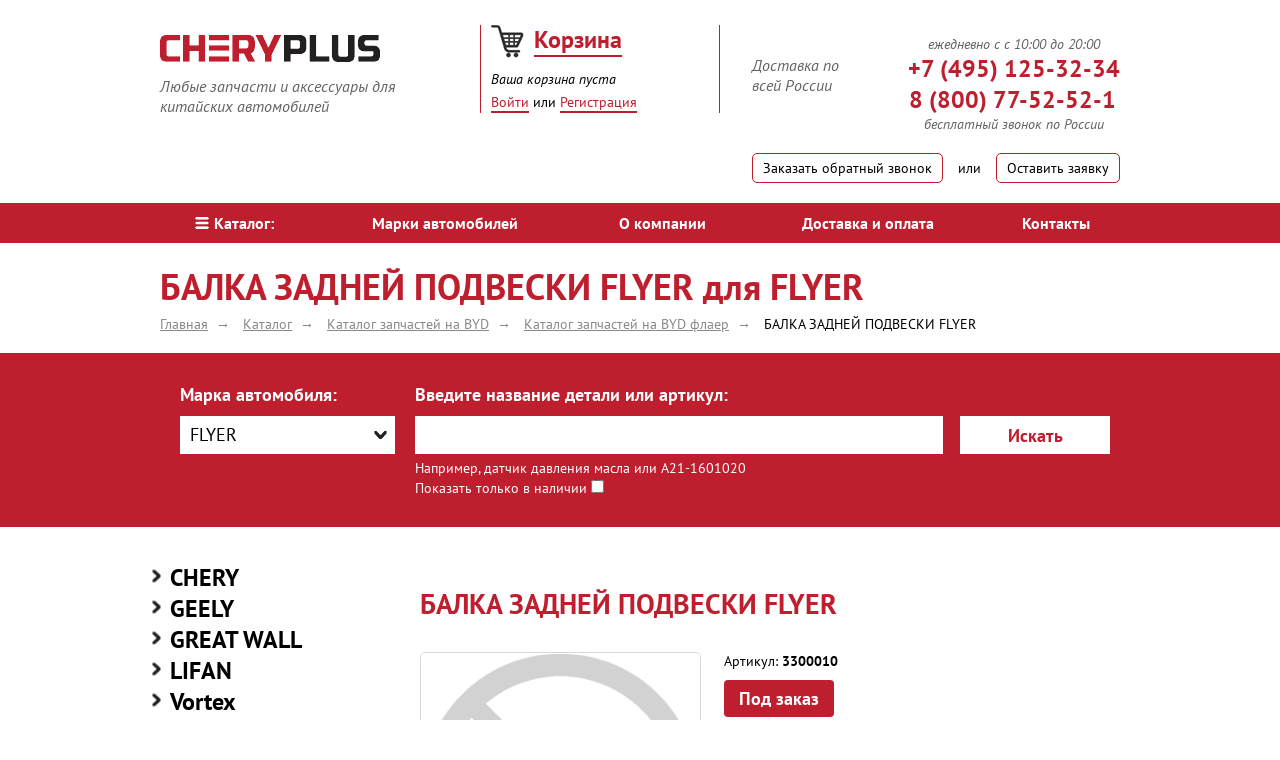

--- FILE ---
content_type: text/html; charset=UTF-8
request_url: https://cheryplus.ru/catalog/byd/flyer/balka-zadney-podveski-flyer_51247.html
body_size: 17972
content:
<!DOCTYPE html>
<!--[if lt ie 7]> <html class="no-js lt-ie9 lt-ie8 lt-ie7"> <![endif]-->
<!--[if ie 7]> <html class="no-js lt-ie9 lt-ie8"> <![endif]-->
<!--[if ie 8]> <html class="no-js lt-ie9"> <![endif]-->
<!--[if gt ie 8]><!--> <html class="no-js" itemscope itemtype="https://schema.org/WebPage"> <!--<![endif]-->
    <head>
        <meta http-equiv="X-UA-Compatible" content="IE=edge">
        <meta name="viewport" content="width=device-width, initial-scale=1">
        <meta name='yandex-verification' content='772cbd46c6827042' />

                                                <title itemprop="name">3300010 БАЛКА ЗАДНЕЙ ПОДВЕСКИ FLYER для FLYER - купить в интернет-магазине CheryPlus</title>
                                        <link rel="canonical" href="https://cheryplus.ru/catalog/byd/flyer/balka-zadney-podveski-flyer_51247.html" />
                <link rel="stylesheet" href="//code.jquery.com/ui/1.11.4/themes/smoothness/jquery-ui.css">
        <link href="/bitrix/templates/cheryplus/css/grid.min.css" rel="stylesheet">
        <link href="/bitrix/templates/cheryplus/css/skin.min.css" rel="stylesheet">
        <link href="/bitrix/templates/cheryplus/css/comments.css" rel="stylesheet">
        <script src="/bitrix/templates/cheryplus/js/vendor/modernizr-2.7.1.min.js"></script>

        <!--[if gt ie 8]><!-->
        <script src="/bitrix/templates/cheryplus/js/vendor/minify.min.js"></script>
        <script src="https://ajax.googleapis.com/ajax/libs/jquery/2.1.0/jquery.min.js"></script>
        <script src="//code.jquery.com/ui/1.11.4/jquery-ui.js"></script>
        <link href="/bitrix/templates/cheryplus/js/fancy/jquery.fancybox.css" rel="stylesheet">
        <script src="/bitrix/templates/cheryplus/js/fancy/jquery.fancybox.pack.js"></script>

        <!--<![endif]-->
        <!--[if lt IE 9]><script src="/bitrix/templates/cheryplus/js/html5shiv.js"></script><![endif]-->
        <link rel="shortcut icon" href="/bitrix/templates/cheryplus/img/favicon.ico" type="image/x-icon">
        <meta name="description" itemprop="description"   content="БАЛКА ЗАДНЕЙ ПОДВЕСКИ FLYER  для FLYER - купить по цене  руб. Доставка по всей России, гарантия на оригинальные детали 3 месяца при установке в авторизованном сервисе. Лучшие цены оптом и в розницу" />
        <meta http-equiv="Content-Type" content="text/html; charset=UTF-8" />
<meta name="keywords" content="БАЛКА ЗАДНЕЙ ПОДВЕСКИ FLYER для FLYER, купить БАЛКА ЗАДНЕЙ ПОДВЕСКИ FLYER для FLYER" />
<style type="text/css">.bx-composite-btn {background: url(/bitrix/images/main/composite/sprite-1x.png) no-repeat right 0 #e94524;border-radius: 15px;color: #fff !important;display: inline-block;line-height: 30px;font-family: "Helvetica Neue", Helvetica, Arial, sans-serif !important;font-size: 12px !important;font-weight: bold !important;height: 31px !important;padding: 0 42px 0 17px !important;vertical-align: middle !important;text-decoration: none !important;}@media screen   and (min-device-width: 1200px)   and (max-device-width: 1600px)   and (-webkit-min-device-pixel-ratio: 2)  and (min-resolution: 192dpi) {.bx-composite-btn {background-image: url(/bitrix/images/main/composite/sprite-2x.png);background-size: 42px 124px;}}.bx-composite-btn-fixed {position: absolute;top: -45px;right: 15px;z-index: 10;}.bx-btn-white {background-position: right 0;color: #fff !important;}.bx-btn-black {background-position: right -31px;color: #000 !important;}.bx-btn-red {background-position: right -62px;color: #555 !important;}.bx-btn-grey {background-position: right -93px;color: #657b89 !important;}.bx-btn-border {border: 1px solid #d4d4d4;height: 29px !important;line-height: 29px !important;}.bx-composite-loading {display: block;width: 40px;height: 40px;background: url(/bitrix/images/main/composite/loading.gif);}</style>
<script type="text/javascript" data-skip-moving="true">(function(w, d) {var v = w.frameCacheVars = {'CACHE_MODE':'HTMLCACHE','banner':{'url':'http://www.1c-bitrix.ru/composite/','text':'Быстро с 1С-Битрикс','bgcolor':'#E94524','style':'white'},'storageBlocks':[],'dynamicBlocks':{'bx_cart_block1':'73a1e975311b','qepX1R':'d41d8cd98f00','LGGSqe':'d41d8cd98f00','6qgyLS':'d41d8cd98f00','comments_list':'d41d8cd98f00','4enrz3':'2cadf42b2a04','XEVOpk':'d41d8cd98f00','LRbDtM':'2cadf42b2a04','Yzb9kn':'2cadf42b2a04','nAlWVK':'2cadf42b2a04','iIjGFB':'2cadf42b2a04'},'AUTO_UPDATE':true,'AUTO_UPDATE_TTL':'0'};var inv = false;if (v.AUTO_UPDATE === false){if (v.AUTO_UPDATE_TTL && v.AUTO_UPDATE_TTL > 0){var lm = Date.parse(d.lastModified);if (!isNaN(lm)){var td = new Date().getTime();if ((lm + v.AUTO_UPDATE_TTL * 1000) >= td){w.frameRequestStart = false;w.preventAutoUpdate = true;return;}inv = true;}}else{w.frameRequestStart = false;w.preventAutoUpdate = true;return;}}var r = w.XMLHttpRequest ? new XMLHttpRequest() : (w.ActiveXObject ? new w.ActiveXObject("Microsoft.XMLHTTP") : null);if (!r) { return; }w.frameRequestStart = true;var m = v.CACHE_MODE; var l = w.location; var x = new Date().getTime();var q = "?bxrand=" + x + (l.search.length > 0 ? "&" + l.search.substring(1) : "");var u = l.protocol + "//" + l.host + l.pathname + q;r.open("GET", u, true);r.setRequestHeader("BX-ACTION-TYPE", "get_dynamic");r.setRequestHeader("BX-CACHE-MODE", m);r.setRequestHeader("BX-CACHE-BLOCKS", v.dynamicBlocks ? JSON.stringify(v.dynamicBlocks) : "");if (inv){r.setRequestHeader("BX-INVALIDATE-CACHE", "Y");}try { r.setRequestHeader("BX-REF", d.referrer || "");} catch(e) {}if (m === "APPCACHE"){r.setRequestHeader("BX-APPCACHE-PARAMS", JSON.stringify(v.PARAMS));r.setRequestHeader("BX-APPCACHE-URL", v.PAGE_URL ? v.PAGE_URL : "");}r.onreadystatechange = function() {if (r.readyState != 4) { return; }var a = r.getResponseHeader("BX-RAND");var b = w.BX && w.BX.frameCache ? w.BX.frameCache : false;if (a != x || !((r.status >= 200 && r.status < 300) || r.status === 304 || r.status === 1223 || r.status === 0)){var f = {error:true, reason:a!=x?"bad_rand":"bad_status", url:u, xhr:r, status:r.status};if (w.BX && w.BX.ready){BX.ready(function() {setTimeout(function(){BX.onCustomEvent("onFrameDataRequestFail", [f]);}, 0);});}else{w.frameRequestFail = f;}return;}if (b){b.onFrameDataReceived(r.responseText);if (!w.frameUpdateInvoked){b.update(false);}w.frameUpdateInvoked = true;}else{w.frameDataString = r.responseText;}};r.send();})(window, document);</script>


<link href="/bitrix/cache/css/s1/cheryplus/kernel_main/kernel_main.css?173753249728845" type="text/css" rel="stylesheet" />
<link href="/bitrix/cache/css/s1/cheryplus/page_17a0a3baa78ce4ea954d144b14b58a4e/page_17a0a3baa78ce4ea954d144b14b58a4e.css?173753247834306" type="text/css" rel="stylesheet" />
<link href="/bitrix/cache/css/s1/cheryplus/default_a187781c56e5677abbc6292097fe4433/default_a187781c56e5677abbc6292097fe4433.css?17375324762667" type="text/css" rel="stylesheet" />
<link href="/bitrix/cache/css/s1/cheryplus/template_cfea74ced7dc2ab06c6e0437ab43392d/template_cfea74ced7dc2ab06c6e0437ab43392d.css?173753247658205" type="text/css" data-template-style="true" rel="stylesheet" />
<link href="/bitrix/panel/main/popup.min.css?152636565320704" type="text/css"  data-template-style="true"  rel="stylesheet" />
<script type="text/javascript">if(!window.BX)window.BX={};if(!window.BX.message)window.BX.message=function(mess){if(typeof mess=='object') for(var i in mess) BX.message[i]=mess[i]; return true;};</script>
<script type="text/javascript">(window.BX||top.BX).message({'JS_CORE_LOADING':'Загрузка...','JS_CORE_NO_DATA':'- Нет данных -','JS_CORE_WINDOW_CLOSE':'Закрыть','JS_CORE_WINDOW_EXPAND':'Развернуть','JS_CORE_WINDOW_NARROW':'Свернуть в окно','JS_CORE_WINDOW_SAVE':'Сохранить','JS_CORE_WINDOW_CANCEL':'Отменить','JS_CORE_WINDOW_CONTINUE':'Продолжить','JS_CORE_H':'ч','JS_CORE_M':'м','JS_CORE_S':'с','JSADM_AI_HIDE_EXTRA':'Скрыть лишние','JSADM_AI_ALL_NOTIF':'Показать все','JSADM_AUTH_REQ':'Требуется авторизация!','JS_CORE_WINDOW_AUTH':'Войти','JS_CORE_IMAGE_FULL':'Полный размер'});</script>
<script type="text/javascript">(window.BX||top.BX).message({'LANGUAGE_ID':'ru','FORMAT_DATE':'DD.MM.YYYY','FORMAT_DATETIME':'DD.MM.YYYY HH:MI:SS','COOKIE_PREFIX':'CHERYPLUS_SM','SERVER_TZ_OFFSET':'0','SITE_ID':'s1','SITE_DIR':'/'});</script>


<script type="text/javascript"  src="/bitrix/cache/js/s1/cheryplus/kernel_main/kernel_main.js?1737533274318867"></script>
<script type="text/javascript" src="/bitrix/js/main/core/core_db.js?173753243820929"></script>
<script type="text/javascript" src="/bitrix/js/main/core/core_frame_cache.min.js?152636787311189"></script>
<script type="text/javascript" src="/bitrix/js/main/cphttprequest.min.js?14550239803623"></script>
<script type="text/javascript">BX.setJSList(['/bitrix/js/main/core/core.js','/bitrix/js/main/core/core_ajax.js','/bitrix/js/main/json/json2.min.js','/bitrix/js/main/core/core_ls.js','/bitrix/js/main/core/core_fx.js','/bitrix/js/main/core/core_popup.js','/bitrix/js/main/core/core_window.js','/bitrix/js/main/core/core_date.js','/bitrix/js/main/session.js','/bitrix/js/main/utils.js','/bitrix/templates/cheryplus/components/bitrix/catalog.section/catalog-related/script.js','/bitrix/templates/cheryplus/js/mobile_js.js','/bitrix/templates/cheryplus/components/bitrix/sale.basket.basket.line/cheryplus/script.js','/bitrix/templates/cheryplus/components/bitrix/menu/main/script.js']); </script>
<script type="text/javascript">BX.setCSSList(['/bitrix/js/main/core/css/core.css','/bitrix/js/main/core/css/core_popup.css','/bitrix/js/main/core/css/core_date.css','/bitrix/templates/cheryplus/components/bitrix/catalog.element/cheryplus/style.css','/bitrix/components/atlant/iblock.vote/templates/ajax/style.css','/bitrix/templates/cheryplus/components/bitrix/news.list/good-comments/style.css','/bitrix/components/atlant/comment.form/templates/.default/style.css','/bitrix/templates/cheryplus/components/bitrix/catalog.section/catalog-related/style.css','/bitrix/templates/cheryplus/template_styles_mobile.css','/bitrix/templates/cheryplus/components/bitrix/sale.basket.basket.line/cheryplus/style.css','/bitrix/components/kuznica/metatags/templates/.default/style.css','/bitrix/js/altasib.errorsend/css/window.css','/bitrix/templates/cheryplus/template_styles.css','/bitrix/templates/cheryplus/components/bitrix/socserv.auth.form/flat/style.css']); </script>
<script type="text/javascript">var ajaxMessages = {wait:"Загрузка..."}</script>
<script type="text/javascript">
var ALXerrorLogoImgSrc='/bitrix/images/altasib.errorsend/altasib.errorsend.png';
var ALXerrorSendMessages={
	'head':'Найденная Вами ошибка в тексте',
	'footer':'<b>Послать сообщение об ошибке автору?</b><br/><span style="font-size:10px;color:#7d7d7d">(ваш браузер останется на той же странице)</span>',
	'comment':'Комментарий для автора (необязательно)',
	'TitleForm':'Сообщение об ошибке',
	'ButtonSend':'Отправить',
	'LongText':'Вы выбрали слишком большой объем текста.',
	'LongText2':'Попробуйте ещё раз.',
	'text_ok':'Ваше сообщение отправлено.',
	'text_ok2':'Спасибо за внимание!'
}
</script>
<script type='text/javascript' async src='/bitrix/js/altasib.errorsend/error.js'></script>



<script type="text/javascript"  src="/bitrix/cache/js/s1/cheryplus/template_881610f49c7d2f9a329aeb22510804e0/template_881610f49c7d2f9a329aeb22510804e0.js?17375324766839"></script>
<script type="text/javascript"  src="/bitrix/cache/js/s1/cheryplus/page_9e45812908f272ad1a421d47ff20f578/page_9e45812908f272ad1a421d47ff20f578.js?173753247859707"></script>

 
        <meta name="viewport" content="width=device-width, initial-scale=1.0, maximum-scale=1.0, user-scalable=no">    </head>
    <body>
                <script>
        jQuery.exists = function (selector) { // функция проверки существования селектора
            return ($(selector).length > 0);
        };
        </script>
                        <div class="wrapper">
            <header class="page-header">
                <div class="g w1280 m-wrap-15">
                    <div class="pad-top-25 m-table-wrap">
                        <div class="c x4d12 x4d12--x pad-top-10 no-h-pad" id="m-logo-block">
                            <div class="inline pull-left first-box">
                                <a href="/"><img title="СheryPlus" src="/upload/medialibrary/495/4958bd573de9922c0eeb65959864ce41.png" alt="СheryPlus"></a>                                <div class="pad-top-10 f-italic font-16 fColor inline left">
                                    Любые запчасти и аксессуары для <br>
китайских автомобилей                                </div>
                            </div>
                        </div><div class="c x3d12 x4d12--x header-middle-box" id="m-basket-block">
                            <div class="middle-box">
                                <div id="comp_380d8e5bbd336a5bd499f8bcd1d0fb0d"><div id="small_cart" data-ajax-id="380d8e5bbd336a5bd499f8bcd1d0fb0d">
    <script>
        var bx_cart_block1 = new BitrixSmallCart;
    </script>
    <div id="bx_cart_block1" class="bx_cart_block">
        
<div class="bx_small_cart">
    <a href="/personal/cart/" class="marg-right-10"><span class="cart-img"></span></a>
    <a href="/personal/cart/" class="basket fLinc font-24 f-bold">Корзина</a>
    <div class="basket-info pad-top-5 f-italic font-14 fColo">
                            <span class="mobile-mini-none">Ваша корзина</span><span class="mobile-mini-yes">Корзина<br/></span><span> пуста</span>
            </div>
</div>
<style>
.cart-img{
    display: inline-block;
    width: 33px;
    height: 33px;
    background-image: url('/bitrix/templates/cheryplus/img/basket.png');
}
</style>    </div>
    <script>
        bx_cart_block1.siteId = 's1';
        bx_cart_block1.cartId = 'bx_cart_block1';
        bx_cart_block1.ajaxPath = '/bitrix/components/bitrix/sale.basket.basket.line/ajax.php';
        bx_cart_block1.templateName = 'cheryplus';
        bx_cart_block1.arParams = {'COMPONENT_TEMPLATE':'cheryplus','PATH_TO_BASKET':'/personal/cart/','SHOW_NUM_PRODUCTS':'Y','SHOW_TOTAL_PRICE':'Y','SHOW_EMPTY_VALUES':'Y','SHOW_PERSONAL_LINK':'N','PATH_TO_PERSONAL':'/personal/','SHOW_AUTHOR':'N','PATH_TO_REGISTER':'/personal/login/','PATH_TO_PROFILE':'/personal/','SHOW_PRODUCTS':'N','POSITION_FIXED':'N','AJAX_MODE':'Y','AJAX_OPTION_SHADOW':'N','AJAX_OPTION_STYLE':'N','AJAX_OPTION_JUMP':'N','AJAX_OPTION_HISTORY':'N','PATH_TO_ORDER':'/personal/order/make/','PATH_TO_AUTHORIZE':'/personal/login/','HIDE_ON_BASKET_PAGES':'Y','COMPOSITE_FRAME_MODE':'A','COMPOSITE_FRAME_TYPE':'AUTO','AJAX_ID':'380d8e5bbd336a5bd499f8bcd1d0fb0d','CACHE_TYPE':'A','SHOW_REGISTRATION':'N','SHOW_DELAY':'Y','SHOW_NOTAVAIL':'Y','SHOW_IMAGE':'Y','SHOW_PRICE':'Y','SHOW_SUMMARY':'Y','POSITION_VERTICAL':'top','POSITION_HORIZONTAL':'right','AJAX':'N','~COMPONENT_TEMPLATE':'cheryplus','~PATH_TO_BASKET':'/personal/cart/','~SHOW_NUM_PRODUCTS':'Y','~SHOW_TOTAL_PRICE':'Y','~SHOW_EMPTY_VALUES':'Y','~SHOW_PERSONAL_LINK':'N','~PATH_TO_PERSONAL':'/personal/','~SHOW_AUTHOR':'N','~PATH_TO_REGISTER':'/personal/login/','~PATH_TO_PROFILE':'/personal/','~SHOW_PRODUCTS':'N','~POSITION_FIXED':'N','~AJAX_MODE':'Y','~AJAX_OPTION_SHADOW':'N','~AJAX_OPTION_STYLE':'N','~AJAX_OPTION_JUMP':'N','~AJAX_OPTION_HISTORY':'N','~PATH_TO_ORDER':'/personal/order/make/','~PATH_TO_AUTHORIZE':'/personal/login/','~HIDE_ON_BASKET_PAGES':'Y','~COMPOSITE_FRAME_MODE':'A','~COMPOSITE_FRAME_TYPE':'AUTO','~AJAX_ID':'380d8e5bbd336a5bd499f8bcd1d0fb0d','~CACHE_TYPE':'A','~SHOW_REGISTRATION':'N','~SHOW_DELAY':'Y','~SHOW_NOTAVAIL':'Y','~SHOW_IMAGE':'Y','~SHOW_PRICE':'Y','~SHOW_SUMMARY':'Y','~POSITION_VERTICAL':'top','~POSITION_HORIZONTAL':'right','~AJAX':'N','cartId':'bx_cart_block1'};
        bx_cart_block1.closeMessage = 'Скрыть';
        bx_cart_block1.openMessage = 'Раскрыть';
        bx_cart_block1.activate();
    </script>
</div></div>                                                                <div class="mobile-block-button">
                                    <a href="#modal-box3" rel="nofollow" class="open-modal fLinc pad-top-5 inline">Войти</a> или <a href="/personal/register/?register=yes" rel="nofollow" class="fLinc ad-top-5 inline">Регистрация</a>
                                </div>
                                                            </div>
                        </div><div class="c x5d12 x4d12--x pad-top-10 no-h-pad" id="m-contact-block">
                            <div class="inline pull-right">
                                <div class="f-italic font-16 fColor pull-left head-deliv">
                                    Доставка по<br>
всей России                                </div>
                                <div class="sColor font-24 f-bold pull-right"><div class="f-italic font-16 fColor" style="font-weight: normal;font-size: 14px;text-align: center;">
ежедневно с с 10:00 до 20:00
</div>
<div class="phone-wrapper">
<a class="phone-a sColor font-24 f-bold" href="tel:+79254716884"><svg id="phone_ico_m" width="1em" height="1em" viewBox="0 0 16 16" class="bi bi-telephone" fill="currentColor" xmlns="http://www.w3.org/2000/svg">
  <path fill-rule="evenodd" d="M3.654 1.328a.678.678 0 0 0-1.015-.063L1.605 2.3c-.483.484-.661 1.169-.45 1.77a17.568 17.568 0 0 0 4.168 6.608 17.569 17.569 0 0 0 6.608 4.168c.601.211 1.286.033 1.77-.45l1.034-1.034a.678.678 0 0 0-.063-1.015l-2.307-1.794a.678.678 0 0 0-.58-.122l-2.19.547a1.745 1.745 0 0 1-1.657-.459L5.482 8.062a1.745 1.745 0 0 1-.46-1.657l.548-2.19a.678.678 0 0 0-.122-.58L3.654 1.328zM1.884.511a1.745 1.745 0 0 1 2.612.163L6.29 2.98c.329.423.445.974.315 1.494l-.547 2.19a.678.678 0 0 0 .178.643l2.457 2.457a.678.678 0 0 0 .644.178l2.189-.547a1.745 1.745 0 0 1 1.494.315l2.306 1.794c.829.645.905 1.87.163 2.611l-1.034 1.034c-.74.74-1.846 1.065-2.877.702a18.634 18.634 0 0 1-7.01-4.42 18.634 18.634 0 0 1-4.42-7.009c-.362-1.03-.037-2.137.703-2.877L1.885.511z"/>
    </svg><span class="sColor font-24">+7 (495) 125-32-34</span></a><br>
<a class="phone-a sColor font-24 f-bold rght" href="tel:+79254716884">8 (800) 77-52-52-1</a>
</div>
<div class="f-italic font-16 fColor" style="font-weight: normal;font-size: 14px;text-align: center;">
бесплатный звонок по России
</div>
                                </div>
                                <div class="pull-clear"></div>
                                <div class="pad-top-20">
                                    <a href="#modal-box2" rel="nofollow" class="link-btn open-modal"><span class="mobile-none">Заказать обратный звонок</span><span class="mobile-yes">Обратный звонок</span></a>
                                    <span class="inline v-middle pad-h15">или</span>
                                    <a href="#modal-box1" rel="nofollow" class="link-btn open-modal">Оставить заявку</a>
                                </div>
                            </div>
                        </div>
                    </div>
                </div>
                    <nav class="marg-top-20 bg-red m-main-menu-block">
        <span id='menu_mobile_catalog' onclick="menu_mobile_catalog();"><i class="icon-catalog"></i>меню</span>
        <ul id='menu_mobile_catalog_content' class="g w1280 clear-list table w-full">
                            <li class="cell center">
                    <a href="/catalog/" class="white pad-v10 block font-16 bold menu-link selected"><i class="icon-catalog"></i>Каталог:</a>
                </li>
                                <li class="cell center">
                    <a href="/brands/" class="white pad-v10 block font-16 bold menu-link">Марки автомобилей</a>
                </li>
                                <li class="cell center">
                    <a href="/about/" class="white pad-v10 block font-16 bold menu-link">О компании</a>
                </li>
                                <li class="cell center">
                    <a href="/shipping-and-payment/" class="white pad-v10 block font-16 bold menu-link">Доставка и оплата</a>
                </li>
                                <li class="cell center">
                    <a href="/contacts/" class="white pad-v10 block font-16 bold menu-link">Контакты</a>
                </li>
                        </ul>
    </nav>
            </header>
                                                <div class="g w1280">
                            <h1 class="font-36 sColor marg-top-20 marg-bot-5">БАЛКА ЗАДНЕЙ ПОДВЕСКИ FLYER для FLYER</h1>
                        </div>
                                                <div class="g w1280 crumbs" itemprop="breadcrumb"><ul class="clear-list pad-bot-20 breadcrumb" itemscope itemtype="http://schema.org/BreadcrumbList"><li itemprop="itemListElement" itemscope itemtype="http://schema.org/ListItem"><a class="crumbs-arr" itemprop="item" href="/" title="Главная"><span itemprop="name">Главная </span><meta itemprop="position" content="0"></a></li><li itemprop="itemListElement" itemscope itemtype="http://schema.org/ListItem"><a class="crumbs-arr" itemprop="item" href="/catalog/" title="Каталог"><span itemprop="name">Каталог </span><meta itemprop="position" content="1"></a></li><li itemprop="itemListElement" itemscope itemtype="http://schema.org/ListItem"><a class="crumbs-arr" itemprop="item" href="/catalog/byd/" title="Каталог запчастей на  BYD"><span itemprop="name">Каталог запчастей на  BYD </span><meta itemprop="position" content="2"></a></li><li itemprop="itemListElement" itemscope itemtype="http://schema.org/ListItem"><a class="crumbs-arr" itemprop="item" href="/catalog/byd/flyer/" title="Каталог запчастей на BYD флаер"><span itemprop="name">Каталог запчастей на BYD флаер </span><meta itemprop="position" content="3"></a></li><li itemprop="itemListElement" itemscope itemtype="http://schema.org/ListItem"><a itemprop="item" title="БАЛКА ЗАДНЕЙ ПОДВЕСКИ FLYER" style="color: black;"><span itemprop="name" >БАЛКА ЗАДНЕЙ ПОДВЕСКИ FLYER </span><meta itemprop="position" content="4"></a></li></ul></div>                                        <span class="m-b-style mobile-yes" id="m_select_button1">Поиск <span class="mb-a">(скрыть)</span> <span class="mb-p">(показать)</span></span>
<div id="srch_dynamic" class="bg-red marg-bot-35 content_m_select_button1" style="/*display: block;*/">
    <section class="choose-car-box g w1280"><span class='h4 bold h-hidden '>Поиск</span>
        <form action="/search/" method="get" class="c x12d12">
            <div class="c x3d12 choose-car m-search-marka">
                                    <div class="font-18 white f-bold marg-bot-10">Марка автомобиля:</div>
                    <select name="SECTION_ID" id="search_filter" class="speed-select">
                        <option value="">Любая</option>
                                                    <option class="category" value="2">CHERY</option>
                                                            <option value="55">AMULET A15</option>
                                                            <option value="56">Arizzo</option>
                                                            <option value="556">Arizzo 8</option>
                                                            <option value="518">Bonus</option>
                                                            <option value="59">BONUS 3 A19</option>
                                                            <option value="60">BONUS A13</option>
                                                            <option value="64">CROSS EASTAR B14</option>
                                                            <option value="535">EXEED LX</option>
                                                            <option value="557">EXEED RX</option>
                                                            <option value="530">EXEED TXL</option>
                                                            <option value="536">EXEED VX</option>
                                                            <option value="65">FORA A21</option>
                                                            <option value="66">INDIS S18</option>
                                                            <option value="67">KIMO S12</option>
                                                            <option value="68">M11</option>
                                                            <option value="104">M12 (HB)</option>
                                                            <option value="69">QQ S11</option>
                                                            <option value="70">QQ6 S21</option>
                                                            <option value="519">TIGGO</option>
                                                            <option value="532">TIGGO 2</option>
                                                            <option value="522">TIGGO 3</option>
                                                            <option value="523">TIGGO 4</option>
                                                            <option value="579">TIGGO 4 NEW</option>
                                                            <option value="71">TIGGO 5 T21</option>
                                                            <option value="527">TIGGO 7, 7PRO</option>
                                                            <option value="587">Tiggo 7L</option>
                                                            <option value="531">TIGGO 8, 8PRO</option>
                                                            <option value="114">TIGGO FL</option>
                                                            <option value="72">TIGGO T11</option>
                                                            <option value="105">VERY A13A</option>
                                                                                <option class="category" value="4">GEELY</option>
                                                            <option value="517">ATLAS</option>
                                                            <option value="575">ATLAS NEW</option>
                                                            <option value="534">ATLAS PRO</option>
                                                            <option value="584">CITYRAY</option>
                                                            <option value="96">CK OTAKA</option>
                                                            <option value="528">COOLRAY</option>
                                                            <option value="520">EMGRAND</option>
                                                            <option value="100">EMGRAND EC7</option>
                                                            <option value="560">EMGRAND GT</option>
                                                            <option value="563">EMGRAND SS11</option>
                                                            <option value="102">EMGRAND X7</option>
                                                            <option value="576">GC 6</option>
                                                            <option value="554">GS (FE-7)</option>
                                                            <option value="98">MK</option>
                                                            <option value="99">MK CROSS</option>
                                                            <option value="552">MONJARO KX11</option>
                                                            <option value="591">OKAVANGO</option>
                                                            <option value="577">PREFACE (FS11-A2 J1)</option>
                                                            <option value="103">SC7</option>
                                                            <option value="529">TUGELLA FY11</option>
                                                            <option value="101">VISION</option>
                                                                                <option class="category" value="5">GREAT WALL</option>
                                                            <option value="78">COOLBEAR</option>
                                                            <option value="79">COWRY</option>
                                                            <option value="80">DEER</option>
                                                            <option value="81">FLORID</option>
                                                            <option value="77">Hover</option>
                                                            <option value="83">HOVER H3</option>
                                                            <option value="85">HOVER H5</option>
                                                            <option value="84">HOVER H5 дизель</option>
                                                            <option value="86">HOVER H6</option>
                                                            <option value="87">HOVER M2</option>
                                                            <option value="125">HOVER M4</option>
                                                            <option value="124">PERI</option>
                                                            <option value="588">POER</option>
                                                            <option value="88">SAFE</option>
                                                            <option value="89">SAILOR</option>
                                                            <option value="90">SOKOL</option>
                                                            <option value="538">VOLEEX C30</option>
                                                            <option value="91">WINGLE</option>
                                                            <option value="546">WINGLE 7</option>
                                                                                <option class="category" value="6">LIFAN</option>
                                                            <option value="93">BREEZ</option>
                                                            <option value="545">CEBRIUM</option>
                                                            <option value="97">SMILY</option>
                                                            <option value="94">SOLANO</option>
                                                            <option value="95">X60</option>
                                                            <option value="131">Х50</option>
                                                                                <option class="category" value="41">Vortex</option>
                                                            <option value="128">Estina</option>
                                                            <option value="92">TINGO</option>
                                                                                <option class="category" value="1">BYD</option>
                                                            <option value="74">F0</option>
                                                            <option value="75">F3, F3R</option>
                                                            <option selected="selected" value="76">FLYER</option>
                                                                                <option class="category" value="3">FAW</option>
                                                            <option value="564">FAW X40</option>
                                                            <option value="117">FAW Грузовые</option>
                                                            <option value="116">FAW Легковые</option>
                                                                                <option class="category" value="48">Foton</option>
                                                                                <option class="category" value="46">Brilliance</option>
                                                            <option value="592">H530</option>
                                                            <option value="593">V5</option>
                                                                                <option class="category" value="42">Hafei</option>
                                                            <option value="61">Brio</option>
                                                            <option value="62">Princip</option>
                                                            <option value="63">Simbo</option>
                                                                                <option class="category" value="43">Haima</option>
                                                                                <option class="category" value="44">Changan</option>
                                                            <option value="572">ALSVIN</option>
                                                            <option value="547">CS35</option>
                                                            <option value="537">CS35 Plus</option>
                                                            <option value="549">CS35 Plus NEW</option>
                                                            <option value="551">CS55</option>
                                                            <option value="558">CS55 Plus</option>
                                                            <option value="574">CS55 Plus NEW</option>
                                                            <option value="539">CS75</option>
                                                            <option value="570">CS75 Plus</option>
                                                            <option value="548">CS75FL</option>
                                                            <option value="573">CS95 NEW</option>
                                                            <option value="559">EADO</option>
                                                            <option value="550">EADO Plus</option>
                                                            <option value="567">UNI-K</option>
                                                            <option value="568">UNI-T</option>
                                                            <option value="569">UNI-V</option>
                                                                                <option class="category" value="45">BAW</option>
                                                                                <option class="category" value="47">DongFeng</option>
                                                                                <option class="category" value="49">Luxgen</option>
                                                                                <option class="category" value="524">HAVAL</option>
                                                            <option value="585">DARGO</option>
                                                            <option value="525">F7</option>
                                                            <option value="594">F7 NEW</option>
                                                            <option value="540">H2</option>
                                                            <option value="533">H9</option>
                                                            <option value="580">HAVAL H3</option>
                                                            <option value="571">HAVAL H6</option>
                                                            <option value="565">JOLION</option>
                                                                                <option class="category" value="595">JAC</option>
                                                            <option value="596">J7</option>
                                                                                <option class="category" value="561">JAECOO</option>
                                                            <option value="562">JAECOO J7</option>
                                                                                <option class="category" value="578">JETOUR</option>
                                                            <option value="583">DASHING</option>
                                                            <option value="582">JETOUR X70 plus</option>
                                                            <option value="586">JETOUR X90 plus</option>
                                                            <option value="581">T2</option>
                                                                                <option class="category" value="597">LIVAN</option>
                                                            <option value="598">X6 Pro</option>
                                                                                <option class="category" value="542">OMODA</option>
                                                            <option value="541">OMODA C5</option>
                                                            <option value="553">OMODA S5</option>
                                                                                <option class="category" value="589">TANK</option>
                                                            <option value="590">TANK 300</option>
                                                                                <option class="category" value="58">XINKAI</option>
                                                                                <option class="category" value="52">Другие</option>
                                                                        </select>
                                </div>
            <div class="c x7d12 m-search-name">
                <label for="x2" class="font-18 white f-bold">Введите название детали или артикул:</label>
                <input type="text" name="q" value="" id="x2" class="choose-car-input bg-white w-full marg-top-10">
                <div class="font-14 white marg-top-5">
                    Например, датчик давления масла или A21-1601020
                </div>
                <span style="color: #fff;">Показать только в наличии</span><input type="checkbox" name="instoc" value="1" />
            </div><button type="submit" class="c x2d12 bg-black-06 pull-right submit-btn sColor f-bold font-18 m-search-button">Искать</button>
            <input type="hidden" name="how" value="r" />
        </form>
    </section>
    <script>
        $(document).ready(function () {
            if ($.exists('.speed-select')) {
                $(".speed-select").selectmenu({
                    open: function (event, ui) {
                        $(this).find('option').each(function (i, e) {
                            if ($(e).hasClass("category")) {
                                console.log(e);
                                $('#search_filter-menu > li').eq(i).addClass('category');
                            }
                        });
                    }
                });
            }


            if ($.exists('.speed-select2')) {
                $(".speed-select2").selectmenu();
            }


            if ($.exists('#accordion')) {
                $("#accordion").accordion({
                    heightStyle: "content",
                    collapsible: true,
                    active: false
                });
            }

            if ($.exists('.accordion')) {
                if ($(".accordion h3 span").hasClass('active')) {
                    $('.accordion h3 span.active').parent().next(".accordion-box").slideDown("slow");
                }
                $(".accordion h3 span").click(function () {
                    $(this).parent().next(".accordion-box").slideToggle("slow").siblings(".accordion-box:visible").slideUp("slow");
                    $(this).toggleClass("active");
                    $(this).siblings("span").removeClass("active");
                });
                $(".accordion .h3 span").click(function () {
                    $(this).parent().next(".accordion-box").slideToggle("slow").siblings(".accordion-box:visible").slideUp("slow");
                    $(this).toggleClass("active");
                    $(this).siblings("span").removeClass("active");
                });
            }


            if ($.exists('#select-quantity')) {
                $('#select-quantity').each(function () {
                    var $this = $(this), numberOfOptions = $(this).children('option').length;

                    $this.addClass('select-hidden');
                    $this.wrap('<div class="select"></div>');
                    $this.after('<div class="select-styled"></div>');

                    var $styledSelect = $this.next('div.select-styled');
                    $styledSelect.text($this.children('option:selected').text());

                    var $list = $('<ul />', {
                        'class': 'select-options'
                    }).insertAfter($styledSelect);

                    for (var i = 0; i < numberOfOptions; i++) {
                        $('<li />', {
                            text: $this.children('option').eq(i).text(),
                            rel: $this.children('option').eq(i).val()
                        }).appendTo($list);
                    }

                    var $listItems = $list.children('li');

                    $styledSelect.click(function (e) {
                        e.stopPropagation();
                        $('div.select-styled.active').each(function () {
                            $(this).removeClass('active').next('ul.select-options').hide();
                        });
                        $(this).toggleClass('active').next('ul.select-options').toggle();
                    });

                    $listItems.click(function (e) {
                        e.stopPropagation();
                        $styledSelect.text($(this).text()).removeClass('active');
                        $this.val($(this).attr('rel'));
                        $list.hide();
                        $.ajax({
                            url: "/ajax/catalogChangeCount.php",
                            type: "POST",
                            data: {
                                COUNT: $this.val(),
                            },
                            success: function(data){
                                window.location.reload();
                            }
                        });
                        //$(location).attr('href', '?COUNT=' + $this.val());
                        //console.log($this.val());
                    });

                    $(document).click(function () {
                        $styledSelect.removeClass('active');
                        $list.hide();
                    });

                });
            }

            $('.ui-selectmenu-menu.ui-front:eq(0)').addClass('first-select');
        });
    </script>
</div>
<main class="page-main">
<div class="g w1280 list-of-goods">
    
    <div class="c x9d12 float-right"><script>
$(function() {
	$(".fan").fancybox();
});
</script>
<div class="good-wrapper" itemscope="" itemtype="https://schema.org/Product">
    <h2 itemprop="name" class="mobile-none h1-mstyle font-28 sColor pad-left-10 marg-bot-30 good-name ">БАЛКА ЗАДНЕЙ ПОДВЕСКИ FLYER</h2>    <div id='wrap_block_c'>
    <div class="c x8d12 width-50">
        <span itemprop="description" style="display: none;">БАЛКА ЗАДНЕЙ ПОДВЕСКИ FLYER</span>
        <div class="item-img-box good-image ">
            <div id="bxdynamic_qepX1R_start" style="display:none"></div><div id="bxdynamic_qepX1R_end" style="display:none"></div>        </div>
        
    </div><div class="c x4d12 item-info-box">
	                    <div class="marg-bot-10">Артикул: <span itemprop="productID" class="f-bold">3300010</span></div>
                
               <a class="submit-btn2 inline marg-bot-15 open-modal add-name" href="#modal-box-stock"
               data-id="51247" data-price=""
               rel="nofollow">Под заказ</a>
                <div class="marg-bot-10 grey"><img src="/bitrix/templates/cheryplus/components/bitrix/catalog.element/cheryplus/img/not-available.png" alt="Нет в наличии на складе" class="marg-right-5">Нет в наличии на складе</div>
                    




        <a href="/contacts/" class="item-info-link">Контакты магазинов</a><br/>
        <a href="/shipping-and-payment/" class="item-info-link">Подробнее о доставке и оплате</a>
		    </div>
    <div class="text_bottom_block c x8d12 width-50">
            <p>БАЛКА ЗАДНЕЙ ПОДВЕСКИ FLYER 3300010 вы можете
купить в интернет-магазине CheryPlus с доставкой по всей России.<br/>
Стоимость доставки в пределах МКАД 500
рублей, за пределами МКАД (до 10 километров) – 500 + 25 рублей/километр.<br/>
Доставка по России осуществляется с помощью Почты России, EMS и транспортных компаний.<br/>
Смотрите таблицу.</p>
        </div>
    </div>
    <div id="table_info">
        <table>
            <thead>
                <tr>
                    <th>Служба доставки</th>
                    <th>Стоимость доставки</th>
                    <th>Условия</th>
                </tr>
            </thead>
            <tbody>
                <tr>
                    <td>Почта России</td>
                    <td>Фиксированная, 400 рублей</td>
                    <td>Необходимо сразу оплатить стоимость запчастей и доставки.   Максимальные габариты: 20*25*35 см. Максимальный вес: 10 кг. На почту мы вам   пришлем номер посылки, чтобы вы могли её отслеживать</td>
                </tr>
                <tr>
                    <td>EMS</td>
                    <td>Рассчитывается при выставлении счета</td>
                    <td>Необходимо сразу оплатить стоимость заказа и доставки.   Ограничение на габариты: длина + 2*(высота+ширина)<3 метров (длина не   больше 1,5 метров).</td>
                </tr>
                <tr>
                    <td>Транспортные компании</td>
                    <td>Стоимость и сроки доставки нужно уточнять у транспортной   компании</td>
                    <td>Необходимо оплатить стоимость деталей, доставка оплачивается {на   месте|при получении {груза|заказа|запчастей}}.</td>
                </tr>
            </tbody>
        </table>
    </div>
                    <h2>
                Отзывы
            </h2>
            <div id="bxdynamic_LGGSqe_start" style="display:none"></div><div id="bxdynamic_LGGSqe_end" style="display:none"></div>
            <div id="comment_list" data-good="51247">
                
<div id="mc-container">
	<div class="cc mc-c mc-loggedin">
		<div id="bxdynamic_6qgyLS_start" style="display:none"></div><div id="bxdynamic_6qgyLS_end" style="display:none"></div>		<div class="mc-comments">
			<div id="bxdynamic_comments_list_start" style="display:none"></div><div id="bxdynamic_comments_list_end" style="display:none"></div>		</div>
	</div>
</div>            </div>
            </div>
<div id="formq_place">
        </div>
</div>
<div class="c x3d12">
                <span class="m-b-style mobile-yes" id="m_select_button2">Фильтр по маркам  <span class="mb-a">(скрыть)</span> <span class="mb-p">(показать)</span></span>
    <div class="accordion content_m_select_button2">
                                    <div class="h3" id="bx_4145281613_2">
                            <span class=""></span>
                <a title="Запчасти для CHERY" href="/catalog/chery/">CHERY</a>
                            </div>
                                        <div class="accordion-box">
                    <ul class="clear-list">
                                                    <li id="bx_4145281613_55">
                                <a title="Запчасти для CHERY AMULET A15" href="/catalog/chery/amulet/" class="goods-link">AMULET A15</a>                             </li>
                                                    <li id="bx_4145281613_56">
                                <a title="Запчасти для CHERY Arizzo" href="/catalog/chery/arizzo/" class="goods-link">Arizzo</a>                             </li>
                                                    <li id="bx_4145281613_556">
                                <a title="Запчасти для CHERY Arizzo 8" href="/catalog/chery/arizzo-8/" class="goods-link">Arizzo 8</a>                             </li>
                                                    <li id="bx_4145281613_518">
                                <a title="Запчасти для CHERY Bonus" href="/catalog/chery/bonus/" class="goods-link">Bonus</a>                             </li>
                                                    <li id="bx_4145281613_59">
                                <a title="Запчасти для CHERY BONUS 3 A19" href="/catalog/chery/bonus-3-a19/" class="goods-link">BONUS 3 A19</a>                             </li>
                                                    <li id="bx_4145281613_60">
                                <a title="Запчасти для CHERY BONUS A13" href="/catalog/chery/bonus-very-a13/" class="goods-link">BONUS A13</a>                             </li>
                                                    <li id="bx_4145281613_64">
                                <a title="Запчасти для CHERY CROSS EASTAR B14" href="/catalog/chery/cross-easter-b14/" class="goods-link">CROSS EASTAR B14</a>                             </li>
                                                    <li id="bx_4145281613_535">
                                <a title="Запчасти для CHERY EXEED LX" href="/catalog/chery/exeed-lx/" class="goods-link">EXEED LX</a>                             </li>
                                                    <li id="bx_4145281613_557">
                                <a title="Запчасти для CHERY EXEED RX" href="/catalog/chery/exeed-rx/" class="goods-link">EXEED RX</a>                             </li>
                                                    <li id="bx_4145281613_530">
                                <a title="Запчасти для CHERY EXEED TXL" href="/catalog/chery/exeed-txl/" class="goods-link">EXEED TXL</a>                             </li>
                                                    <li id="bx_4145281613_536">
                                <a title="Запчасти для CHERY EXEED VX" href="/catalog/chery/exeed-vx/" class="goods-link">EXEED VX</a>                             </li>
                                                    <li id="bx_4145281613_65">
                                <a title="Запчасти для CHERY FORA A21" href="/catalog/chery/fora-a21/" class="goods-link">FORA A21</a>                             </li>
                                                    <li id="bx_4145281613_66">
                                <a title="Запчасти для CHERY INDIS S18" href="/catalog/chery/indis-s18/" class="goods-link">INDIS S18</a>                             </li>
                                                    <li id="bx_4145281613_67">
                                <a title="Запчасти для CHERY KIMO S12" href="/catalog/chery/kimo-s12/" class="goods-link">KIMO S12</a>                             </li>
                                                    <li id="bx_4145281613_68">
                                <a title="Запчасти для CHERY M11" href="/catalog/chery/m11-m12/" class="goods-link">M11</a>                             </li>
                                                    <li id="bx_4145281613_104">
                                <a title="Запчасти для CHERY M12 (HB)" href="/catalog/chery/m12-hb/" class="goods-link">M12 (HB)</a>                             </li>
                                                    <li id="bx_4145281613_69">
                                <a title="Запчасти для CHERY QQ S11" href="/catalog/chery/qq-s11/" class="goods-link">QQ S11</a>                             </li>
                                                    <li id="bx_4145281613_70">
                                <a title="Запчасти для CHERY QQ6 S21" href="/catalog/chery/qq6-s21/" class="goods-link">QQ6 S21</a>                             </li>
                                                    <li id="bx_4145281613_519">
                                <a title="Запчасти для CHERY TIGGO" href="/catalog/chery/tiggo/" class="goods-link">TIGGO</a>                             </li>
                                                    <li id="bx_4145281613_532">
                                <a title="Запчасти для CHERY TIGGO 2" href="/catalog/chery/tiggo-2/" class="goods-link">TIGGO 2</a>                             </li>
                                                    <li id="bx_4145281613_522">
                                <a title="Запчасти для CHERY TIGGO 3" href="/catalog/chery/tiggo-3/" class="goods-link">TIGGO 3</a>                             </li>
                                                    <li id="bx_4145281613_523">
                                <a title="Запчасти для CHERY TIGGO 4" href="/catalog/chery/tiggo-4/" class="goods-link">TIGGO 4</a>                             </li>
                                                    <li id="bx_4145281613_579">
                                <a title="Запчасти для CHERY TIGGO 4 NEW" href="/catalog/chery/tiggo-4-new/" class="goods-link">TIGGO 4 NEW</a>                             </li>
                                                    <li id="bx_4145281613_71">
                                <a title="Запчасти для CHERY TIGGO 5 T21" href="/catalog/chery/tiggo-5-t21/" class="goods-link">TIGGO 5 T21</a>                             </li>
                                                    <li id="bx_4145281613_527">
                                <a title="Запчасти для CHERY TIGGO 7, 7PRO" href="/catalog/chery/tiggo-7/" class="goods-link">TIGGO 7, 7PRO</a>                             </li>
                                                    <li id="bx_4145281613_587">
                                <a title="Запчасти для CHERY Tiggo 7L" href="/catalog/chery/tiggo-7l/" class="goods-link">Tiggo 7L</a>                             </li>
                                                    <li id="bx_4145281613_531">
                                <a title="Запчасти для CHERY TIGGO 8, 8PRO" href="/catalog/chery/tiggo-8/" class="goods-link">TIGGO 8, 8PRO</a>                             </li>
                                                    <li id="bx_4145281613_114">
                                <a title="Запчасти для CHERY TIGGO FL" href="/catalog/chery/tiggo-fl/" class="goods-link">TIGGO FL</a>                             </li>
                                                    <li id="bx_4145281613_72">
                                <a title="Запчасти для CHERY TIGGO T11" href="/catalog/chery/tiggo-t11/" class="goods-link">TIGGO T11</a>                             </li>
                                                    <li id="bx_4145281613_105">
                                <a title="Запчасти для CHERY VERY A13A" href="/catalog/chery/very-a13a/" class="goods-link">VERY A13A</a>                             </li>
                                            </ul>
                </div>
                                                <div class="h3" id="bx_4145281613_4">
                            <span class=""></span>
                <a title="Запчасти для GEELY" href="/catalog/geely/">GEELY</a>
                            </div>
                                        <div class="accordion-box">
                    <ul class="clear-list">
                                                    <li id="bx_4145281613_517">
                                <a title="Запчасти для GEELY ATLAS" href="/catalog/geely/atlas/" class="goods-link">ATLAS</a>                             </li>
                                                    <li id="bx_4145281613_575">
                                <a title="Запчасти для GEELY ATLAS NEW" href="/catalog/geely/atlas-new/" class="goods-link">ATLAS NEW</a>                             </li>
                                                    <li id="bx_4145281613_534">
                                <a title="Запчасти для GEELY ATLAS PRO" href="/catalog/geely/atlas-pro/" class="goods-link">ATLAS PRO</a>                             </li>
                                                    <li id="bx_4145281613_584">
                                <a title="Запчасти для GEELY CITYRAY" href="/catalog/geely/cityray/" class="goods-link">CITYRAY</a>                             </li>
                                                    <li id="bx_4145281613_96">
                                <a title="Запчасти для GEELY CK OTAKA" href="/catalog/geely/ck-otaka/" class="goods-link">CK OTAKA</a>                             </li>
                                                    <li id="bx_4145281613_528">
                                <a title="Запчасти для GEELY COOLRAY" href="/catalog/geely/coolray/" class="goods-link">COOLRAY</a>                             </li>
                                                    <li id="bx_4145281613_520">
                                <a title="Запчасти для GEELY EMGRAND" href="/catalog/geely/emgrand/" class="goods-link">EMGRAND</a>                             </li>
                                                    <li id="bx_4145281613_100">
                                <a title="Запчасти для GEELY EMGRAND EC7" href="/catalog/geely/emgrand-ec7/" class="goods-link">EMGRAND EC7</a>                             </li>
                                                    <li id="bx_4145281613_560">
                                <a title="Запчасти для GEELY EMGRAND GT" href="/catalog/geely/emgrand-gt/" class="goods-link">EMGRAND GT</a>                             </li>
                                                    <li id="bx_4145281613_563">
                                <a title="Запчасти для GEELY EMGRAND SS11" href="/catalog/geely/emgrand-ss11/" class="goods-link">EMGRAND SS11</a>                             </li>
                                                    <li id="bx_4145281613_102">
                                <a title="Запчасти для GEELY EMGRAND X7" href="/catalog/geely/emgrand-x7/" class="goods-link">EMGRAND X7</a>                             </li>
                                                    <li id="bx_4145281613_576">
                                <a title="Запчасти для GEELY GC 6" href="/catalog/geely/gc-6/" class="goods-link">GC 6</a>                             </li>
                                                    <li id="bx_4145281613_554">
                                <a title="Запчасти для GEELY GS (FE-7)" href="/catalog/geely/gs/" class="goods-link">GS (FE-7)</a>                             </li>
                                                    <li id="bx_4145281613_98">
                                <a title="Запчасти для GEELY MK" href="/catalog/geely/mk/" class="goods-link">MK</a>                             </li>
                                                    <li id="bx_4145281613_99">
                                <a title="Запчасти для GEELY MK CROSS" href="/catalog/geely/mk-cross/" class="goods-link">MK CROSS</a>                             </li>
                                                    <li id="bx_4145281613_552">
                                <a title="Запчасти для GEELY MONJARO KX11" href="/catalog/geely/monjaro/" class="goods-link">MONJARO KX11</a>                             </li>
                                                    <li id="bx_4145281613_591">
                                <a title="Запчасти для GEELY OKAVANGO" href="/catalog/geely/okavango/" class="goods-link">OKAVANGO</a>                             </li>
                                                    <li id="bx_4145281613_577">
                                <a title="Запчасти для GEELY PREFACE (FS11-A2 J1)" href="/catalog/geely/preface/" class="goods-link">PREFACE (FS11-A2 J1)</a>                             </li>
                                                    <li id="bx_4145281613_103">
                                <a title="Запчасти для GEELY SC7" href="/catalog/geely/sc7/" class="goods-link">SC7</a>                             </li>
                                                    <li id="bx_4145281613_529">
                                <a title="Запчасти для GEELY TUGELLA FY11" href="/catalog/geely/tugella/" class="goods-link">TUGELLA FY11</a>                             </li>
                                                    <li id="bx_4145281613_101">
                                <a title="Запчасти для GEELY VISION" href="/catalog/geely/vision/" class="goods-link">VISION</a>                             </li>
                                            </ul>
                </div>
                                                <div class="h3" id="bx_4145281613_5">
                            <span class=""></span>
                <a title="Запчасти для GREAT WALL" href="/catalog/great-wall/">GREAT WALL</a>
                            </div>
                                        <div class="accordion-box">
                    <ul class="clear-list">
                                                    <li id="bx_4145281613_78">
                                <a title="Запчасти для GREAT WALL COOLBEAR" href="/catalog/great-wall/coolbear/" class="goods-link">COOLBEAR</a>                             </li>
                                                    <li id="bx_4145281613_79">
                                <a title="Запчасти для GREAT WALL COWRY" href="/catalog/great-wall/cowry/" class="goods-link">COWRY</a>                             </li>
                                                    <li id="bx_4145281613_80">
                                <a title="Запчасти для GREAT WALL DEER" href="/catalog/great-wall/deer/" class="goods-link">DEER</a>                             </li>
                                                    <li id="bx_4145281613_81">
                                <a title="Запчасти для GREAT WALL FLORID" href="/catalog/great-wall/florid/" class="goods-link">FLORID</a>                             </li>
                                                    <li id="bx_4145281613_77">
                                <a title="Запчасти для GREAT WALL Hover" href="/catalog/great-wall/hover/" class="goods-link">Hover</a>                             </li>
                                                    <li id="bx_4145281613_83">
                                <a title="Запчасти для GREAT WALL HOVER H3" href="/catalog/great-wall/hover-h3/" class="goods-link">HOVER H3</a>                             </li>
                                                    <li id="bx_4145281613_85">
                                <a title="Запчасти для GREAT WALL HOVER H5" href="/catalog/great-wall/hover-h5/" class="goods-link">HOVER H5</a>                             </li>
                                                    <li id="bx_4145281613_84">
                                <a title="Запчасти для GREAT WALL HOVER H5 дизель" href="/catalog/great-wall/hover-h5-dizel/" class="goods-link">HOVER H5 дизель</a>                             </li>
                                                    <li id="bx_4145281613_86">
                                <a title="Запчасти для GREAT WALL HOVER H6" href="/catalog/great-wall/hover-h6/" class="goods-link">HOVER H6</a>                             </li>
                                                    <li id="bx_4145281613_87">
                                <a title="Запчасти для GREAT WALL HOVER M2" href="/catalog/great-wall/hover-m2/" class="goods-link">HOVER M2</a>                             </li>
                                                    <li id="bx_4145281613_125">
                                <a title="Запчасти для GREAT WALL HOVER M4" href="/catalog/great-wall/hover-m4/" class="goods-link">HOVER M4</a>                             </li>
                                                    <li id="bx_4145281613_124">
                                <a title="Запчасти для GREAT WALL PERI" href="/catalog/great-wall/peri/" class="goods-link">PERI</a>                             </li>
                                                    <li id="bx_4145281613_588">
                                <a title="Запчасти для GREAT WALL POER" href="/catalog/great-wall/poer/" class="goods-link">POER</a>                             </li>
                                                    <li id="bx_4145281613_88">
                                <a title="Запчасти для GREAT WALL SAFE" href="/catalog/great-wall/safe/" class="goods-link">SAFE</a>                             </li>
                                                    <li id="bx_4145281613_89">
                                <a title="Запчасти для GREAT WALL SAILOR" href="/catalog/great-wall/sailor/" class="goods-link">SAILOR</a>                             </li>
                                                    <li id="bx_4145281613_90">
                                <a title="Запчасти для GREAT WALL SOKOL" href="/catalog/great-wall/sokol/" class="goods-link">SOKOL</a>                             </li>
                                                    <li id="bx_4145281613_538">
                                <a title="Запчасти для GREAT WALL VOLEEX C30" href="/catalog/great-wall/voleex-c30/" class="goods-link">VOLEEX C30</a>                             </li>
                                                    <li id="bx_4145281613_91">
                                <a title="Запчасти для GREAT WALL WINGLE" href="/catalog/great-wall/wingle/" class="goods-link">WINGLE</a>                             </li>
                                                    <li id="bx_4145281613_546">
                                <a title="Запчасти для GREAT WALL WINGLE 7" href="/catalog/great-wall/wingle-7/" class="goods-link">WINGLE 7</a>                             </li>
                                            </ul>
                </div>
                                                <div class="h3" id="bx_4145281613_6">
                            <span class=""></span>
                <a title="Запчасти для LIFAN" href="/catalog/lifan/">LIFAN</a>
                            </div>
                                        <div class="accordion-box">
                    <ul class="clear-list">
                                                    <li id="bx_4145281613_93">
                                <a title="Запчасти для LIFAN BREEZ" href="/catalog/lifan/breez/" class="goods-link">BREEZ</a>                             </li>
                                                    <li id="bx_4145281613_545">
                                <a title="Запчасти для LIFAN CEBRIUM" href="/catalog/lifan/cebrium/" class="goods-link">CEBRIUM</a>                             </li>
                                                    <li id="bx_4145281613_97">
                                <a title="Запчасти для LIFAN SMILY" href="/catalog/lifan/smily/" class="goods-link">SMILY</a>                             </li>
                                                    <li id="bx_4145281613_94">
                                <a title="Запчасти для LIFAN SOLANO" href="/catalog/lifan/solano/" class="goods-link">SOLANO</a>                             </li>
                                                    <li id="bx_4145281613_95">
                                <a title="Запчасти для LIFAN X60" href="/catalog/lifan/x60/" class="goods-link">X60</a>                             </li>
                                                    <li id="bx_4145281613_131">
                                <a title="Запчасти для LIFAN Х50" href="/catalog/lifan/kh50/" class="goods-link">Х50</a>                             </li>
                                            </ul>
                </div>
                                                <div class="h3" id="bx_4145281613_41">
                            <span class=""></span>
                <a title="Запчасти для Vortex" href="/catalog/vortex/">Vortex</a>
                            </div>
                                        <div class="accordion-box">
                    <ul class="clear-list">
                                                    <li id="bx_4145281613_128">
                                <a title="Запчасти для Vortex Estina" href="/catalog/vortex/estina/" class="goods-link">Estina</a>                             </li>
                                                    <li id="bx_4145281613_92">
                                <a title="Запчасти для Vortex TINGO" href="/catalog/vortex/tingo/" class="goods-link">TINGO</a>                             </li>
                                            </ul>
                </div>
                                                <h3 id="bx_4145281613_1">
                            <span class="active"></span>
                <a title="Запчасти для BYD" href="/catalog/byd/">BYD</a>
                            </h3>
                                        <div class="accordion-box">
                    <ul class="clear-list">
                                                    <li id="bx_4145281613_74">
                                <a title="Запчасти для BYD F0" href="/catalog/byd/f0/" class="goods-link">F0</a>                             </li>
                                                    <li id="bx_4145281613_75">
                                <a title="Запчасти для BYD F3, F3R" href="/catalog/byd/f3-f3r/" class="goods-link">F3, F3R</a>                             </li>
                                                    <li id="bx_4145281613_76">
                                <a title="Запчасти для BYD FLYER" href="/catalog/byd/flyer/" class="goods-link active">FLYER</a>                             </li>
                                            </ul>
                </div>
                                                <div class="h3" id="bx_4145281613_3">
                            <span class=""></span>
                <a title="Запчасти для FAW" href="/catalog/faw/">FAW</a>
                            </div>
                                        <div class="accordion-box">
                    <ul class="clear-list">
                                                    <li id="bx_4145281613_564">
                                <a title="Запчасти для FAW FAW X40" href="/catalog/faw/faw-x40/" class="goods-link">FAW X40</a>                             </li>
                                                    <li id="bx_4145281613_117">
                                <a title="Запчасти для FAW FAW Грузовые" href="/catalog/faw/faw-gruzovye/" class="goods-link">FAW Грузовые</a>                             </li>
                                                    <li id="bx_4145281613_116">
                                <a title="Запчасти для FAW FAW Легковые" href="/catalog/faw/faw-legkovye/" class="goods-link">FAW Легковые</a>                             </li>
                                            </ul>
                </div>
                                                <div class="h3" id="bx_4145281613_48">
                            <span class=""></span>
                <a title="Запчасти для Foton" href="/catalog/foton/">Foton</a>
                            </div>
                                                            <div class="h3" id="bx_4145281613_46">
                            <span class=""></span>
                <a title="Запчасти для Brilliance" href="/catalog/brilliance/">Brilliance</a>
                            </div>
                                        <div class="accordion-box">
                    <ul class="clear-list">
                                                    <li id="bx_4145281613_592">
                                <a title="Запчасти для Brilliance H530" href="/catalog/brilliance/h530/" class="goods-link">H530</a>                             </li>
                                                    <li id="bx_4145281613_593">
                                <a title="Запчасти для Brilliance V5" href="/catalog/brilliance/v5/" class="goods-link">V5</a>                             </li>
                                            </ul>
                </div>
                                                <div class="h3" id="bx_4145281613_42">
                            <span class=""></span>
                <a title="Запчасти для Hafei" href="/catalog/hafei/">Hafei</a>
                            </div>
                                        <div class="accordion-box">
                    <ul class="clear-list">
                                                    <li id="bx_4145281613_61">
                                <a title="Запчасти для Hafei Brio" href="/catalog/hafei/brio/" class="goods-link">Brio</a>                             </li>
                                                    <li id="bx_4145281613_62">
                                <a title="Запчасти для Hafei Princip" href="/catalog/hafei/princip/" class="goods-link">Princip</a>                             </li>
                                                    <li id="bx_4145281613_63">
                                <a title="Запчасти для Hafei Simbo" href="/catalog/hafei/simbo/" class="goods-link">Simbo</a>                             </li>
                                            </ul>
                </div>
                                                <div class="h3" id="bx_4145281613_43">
                            <span class=""></span>
                <a title="Запчасти для Haima" href="/catalog/haima/">Haima</a>
                            </div>
                                                            <div class="h3" id="bx_4145281613_44">
                            <span class=""></span>
                <a title="Запчасти для Changan" href="/catalog/changan/">Changan</a>
                            </div>
                                        <div class="accordion-box">
                    <ul class="clear-list">
                                                    <li id="bx_4145281613_572">
                                <a title="Запчасти для Changan ALSVIN" href="/catalog/changan/alsvin/" class="goods-link">ALSVIN</a>                             </li>
                                                    <li id="bx_4145281613_547">
                                <a title="Запчасти для Changan CS35" href="/catalog/changan/cs35/" class="goods-link">CS35</a>                             </li>
                                                    <li id="bx_4145281613_537">
                                <a title="Запчасти для Changan CS35 Plus" href="/catalog/changan/cs35-plus/" class="goods-link">CS35 Plus</a>                             </li>
                                                    <li id="bx_4145281613_549">
                                <a title="Запчасти для Changan CS35 Plus NEW" href="/catalog/changan/cs35-plus-new/" class="goods-link">CS35 Plus NEW</a>                             </li>
                                                    <li id="bx_4145281613_551">
                                <a title="Запчасти для Changan CS55" href="/catalog/changan/cs55/" class="goods-link">CS55</a>                             </li>
                                                    <li id="bx_4145281613_558">
                                <a title="Запчасти для Changan CS55 Plus" href="/catalog/changan/cs55-plus/" class="goods-link">CS55 Plus</a>                             </li>
                                                    <li id="bx_4145281613_574">
                                <a title="Запчасти для Changan CS55 Plus NEW" href="/catalog/changan/cs55-plus-new/" class="goods-link">CS55 Plus NEW</a>                             </li>
                                                    <li id="bx_4145281613_539">
                                <a title="Запчасти для Changan CS75" href="/catalog/changan/changan-cs75/" class="goods-link">CS75</a>                             </li>
                                                    <li id="bx_4145281613_570">
                                <a title="Запчасти для Changan CS75 Plus" href="/catalog/changan/cs75-plus/" class="goods-link">CS75 Plus</a>                             </li>
                                                    <li id="bx_4145281613_548">
                                <a title="Запчасти для Changan CS75FL" href="/catalog/changan/cs75fl/" class="goods-link">CS75FL</a>                             </li>
                                                    <li id="bx_4145281613_573">
                                <a title="Запчасти для Changan CS95 NEW" href="/catalog/changan/cs95-new/" class="goods-link">CS95 NEW</a>                             </li>
                                                    <li id="bx_4145281613_559">
                                <a title="Запчасти для Changan EADO" href="/catalog/changan/eado/" class="goods-link">EADO</a>                             </li>
                                                    <li id="bx_4145281613_550">
                                <a title="Запчасти для Changan EADO Plus" href="/catalog/changan/eado-plus/" class="goods-link">EADO Plus</a>                             </li>
                                                    <li id="bx_4145281613_567">
                                <a title="Запчасти для Changan UNI-K" href="/catalog/changan/uni-k/" class="goods-link">UNI-K</a>                             </li>
                                                    <li id="bx_4145281613_568">
                                <a title="Запчасти для Changan UNI-T" href="/catalog/changan/uni-t/" class="goods-link">UNI-T</a>                             </li>
                                                    <li id="bx_4145281613_569">
                                <a title="Запчасти для Changan UNI-V" href="/catalog/changan/uni-v/" class="goods-link">UNI-V</a>                             </li>
                                            </ul>
                </div>
                                                <div class="h3" id="bx_4145281613_45">
                            <span class=""></span>
                <a title="Запчасти для BAW" href="/catalog/baw/">BAW</a>
                            </div>
                                                            <div class="h3" id="bx_4145281613_47">
                            <span class=""></span>
                <a title="Запчасти для DongFeng" href="/catalog/dongfeng/">DongFeng</a>
                            </div>
                                                            <div class="h3" id="bx_4145281613_49">
                            <span class=""></span>
                <a title="Запчасти для Luxgen" href="/catalog/luxgen/">Luxgen</a>
                            </div>
                                                            <div class="h3" id="bx_4145281613_524">
                            <span class=""></span>
                <a title="Запчасти для HAVAL" href="/catalog/haval/">HAVAL</a>
                            </div>
                                        <div class="accordion-box">
                    <ul class="clear-list">
                                                    <li id="bx_4145281613_585">
                                <a title="Запчасти для HAVAL DARGO" href="/catalog/haval/dargo/" class="goods-link">DARGO</a>                             </li>
                                                    <li id="bx_4145281613_525">
                                <a title="Запчасти для HAVAL F7" href="/catalog/haval/f7/" class="goods-link">F7</a>                             </li>
                                                    <li id="bx_4145281613_594">
                                <a title="Запчасти для HAVAL F7 NEW" href="/catalog/haval/f7-new/" class="goods-link">F7 NEW</a>                             </li>
                                                    <li id="bx_4145281613_540">
                                <a title="Запчасти для HAVAL H2" href="/catalog/haval/h2/" class="goods-link">H2</a>                             </li>
                                                    <li id="bx_4145281613_533">
                                <a title="Запчасти для HAVAL H9" href="/catalog/haval/h9/" class="goods-link">H9</a>                             </li>
                                                    <li id="bx_4145281613_580">
                                <a title="Запчасти для HAVAL HAVAL H3" href="/catalog/haval/haval-h3/" class="goods-link">HAVAL H3</a>                             </li>
                                                    <li id="bx_4145281613_571">
                                <a title="Запчасти для HAVAL HAVAL H6" href="/catalog/haval/haval-h6/" class="goods-link">HAVAL H6</a>                             </li>
                                                    <li id="bx_4145281613_565">
                                <a title="Запчасти для HAVAL JOLION" href="/catalog/haval/jolion/" class="goods-link">JOLION</a>                             </li>
                                            </ul>
                </div>
                                                <div class="h3" id="bx_4145281613_595">
                            <span class=""></span>
                <a title="Запчасти для JAC" href="/catalog/jac/">JAC</a>
                            </div>
                                        <div class="accordion-box">
                    <ul class="clear-list">
                                                    <li id="bx_4145281613_596">
                                <a title="Запчасти для JAC J7" href="/catalog/jac/j7/" class="goods-link">J7</a>                             </li>
                                            </ul>
                </div>
                                                <div class="h3" id="bx_4145281613_561">
                            <span class=""></span>
                <a title="Запчасти для JAECOO" href="/catalog/jaecoo/">JAECOO</a>
                            </div>
                                        <div class="accordion-box">
                    <ul class="clear-list">
                                                    <li id="bx_4145281613_562">
                                <a title="Запчасти для JAECOO JAECOO J7" href="/catalog/jaecoo/jaecoo-j7/" class="goods-link">JAECOO J7</a>                             </li>
                                            </ul>
                </div>
                                                <div class="h3" id="bx_4145281613_578">
                            <span class=""></span>
                <a title="Запчасти для JETOUR" href="/catalog/jetour/">JETOUR</a>
                            </div>
                                        <div class="accordion-box">
                    <ul class="clear-list">
                                                    <li id="bx_4145281613_583">
                                <a title="Запчасти для JETOUR DASHING" href="/catalog/jetour/dashing/" class="goods-link">DASHING</a>                             </li>
                                                    <li id="bx_4145281613_582">
                                <a title="Запчасти для JETOUR JETOUR X70 plus" href="/catalog/jetour/jetour-x70-plus/" class="goods-link">JETOUR X70 plus</a>                             </li>
                                                    <li id="bx_4145281613_586">
                                <a title="Запчасти для JETOUR JETOUR X90 plus" href="/catalog/jetour/jetour-x90-plus/" class="goods-link">JETOUR X90 plus</a>                             </li>
                                                    <li id="bx_4145281613_581">
                                <a title="Запчасти для JETOUR T2" href="/catalog/jetour/t2/" class="goods-link">T2</a>                             </li>
                                            </ul>
                </div>
                                                <div class="h3" id="bx_4145281613_597">
                            <span class=""></span>
                <a title="Запчасти для LIVAN" href="/catalog/livan/">LIVAN</a>
                            </div>
                                        <div class="accordion-box">
                    <ul class="clear-list">
                                                    <li id="bx_4145281613_598">
                                <a title="Запчасти для LIVAN X6 Pro" href="/catalog/livan/x6-pro/" class="goods-link">X6 Pro</a>                             </li>
                                            </ul>
                </div>
                                                <div class="h3" id="bx_4145281613_542">
                            <span class=""></span>
                <a title="Запчасти для OMODA" href="/catalog/omoda/">OMODA</a>
                            </div>
                                        <div class="accordion-box">
                    <ul class="clear-list">
                                                    <li id="bx_4145281613_541">
                                <a title="Запчасти для OMODA OMODA C5" href="/catalog/omoda/omoda-c5/" class="goods-link">OMODA C5</a>                             </li>
                                                    <li id="bx_4145281613_553">
                                <a title="Запчасти для OMODA OMODA S5" href="/catalog/omoda/omoda-s5/" class="goods-link">OMODA S5</a>                             </li>
                                            </ul>
                </div>
                                                <div class="h3" id="bx_4145281613_589">
                            <span class=""></span>
                <a title="Запчасти для TANK" href="/catalog/tank/">TANK</a>
                            </div>
                                        <div class="accordion-box">
                    <ul class="clear-list">
                                                    <li id="bx_4145281613_590">
                                <a title="Запчасти для TANK TANK 300" href="/catalog/tank/tank-300/" class="goods-link">TANK 300</a>                             </li>
                                            </ul>
                </div>
                                                <div class="h3" id="bx_4145281613_58">
                            <span class=""></span>
                <a title="Запчасти для XINKAI" href="/catalog/xinkai/">XINKAI</a>
                            </div>
                                                            <div class="h3" id="bx_4145281613_52">
                            <span class=""></span>
                <a title="Запчасти для Другие" href="/catalog/drugie/">Другие</a>
                            </div>
                                    </div>
                <div id="comp_9a63fe70328db6d03a797b4594c3fad0">    <span class="m-b-style mobile-yes" id="m_select_button3">Оставить заявку  <span class="mb-a">(скрыть)</span> <span class="mb-p">(показать)</span></span>
<div id="bxdynamic_4enrz3_start" style="display:none"></div>Загрузка<div id="bxdynamic_4enrz3_end" style="display:none"></div></div>    </div>
</div>
<div id="spacer">&nbsp;</div>
</main>
<footer class="page-footer bg-gray">
    <div class="pad-top-30 pad-bot-20">
        <div class="g w1280 m-wrap-15">
            <div class="c x4d12" id="mf-contact-block">
                <div class="left inline m-center-block" itemscope="" itemtype="https://schema.org/Store">
                    <div class="center font-18">© 2006–2015 <span  itemprop="name">Cheryplus.ru</span></div>
                    <div class="center font-18" itemprop="address" itemscope="" itemtype="https://schema.org/PostalAddress">
                    <span itemprop="postalCode">115563</span> г.<span itemprop="addressLocality">Москва</span>,<br> <span itemprop="streetAddress">Каширское шоссе, дом 61</span>,<br> корпус 3А, АТЦ «Москва»,<br> 0-ой этаж, павильон Е-20;
                </div>                        
                    <div class="center font-18 sColor f-bold pad-v5" itemprop="telephone">+7 (495) 125-32-34<br>8 (800) 775-25-21
</div>                      
                    <div class="center"><a href="mailto:info@cheryplus.ru" class="center sLinc" itemprop="email">info@cheryplus.ru</a></div>
                </div>
            </div>
            <div class="c x3d12" id="mf-menu-block">
                <div id="bxdynamic_XEVOpk_start" style="display:none"></div><div id="bxdynamic_XEVOpk_end" style="display:none"></div>            </div>
            <div class="c x5d12" id="mf-payment-block">
                <div class="font-21 h3 bold">Способы оплаты</div>
                <div class="pad-bot-5 pad-top-5 font-18">Вы можете оплатить покупки наличными при получении, либо выбрать другой способ оплаты:<br>
<br>
<ul class="clear-list">
<li class="inline v-middle marg-right-30"><img title="Visa" src="/upload/medialibrary/43d/43ddca8417f9e839d94aadf77ecaec3b.png" alt="Visa"></li>
<li class="inline v-middle marg-right-30"><img title="MasterCard" src="/upload/medialibrary/429/4292c453b0c69e75c0ff69f8283a311c.png" alt="MasterCard"></li> 
<li class="inline v-middle"><img title="Яндекс деньги" src="/upload/medialibrary/b83/b83fd9ee2e97a16779635213c49d21b8.png" alt="Яндекс деньги"></li>
</ul></div>
                <div class="pad-bot-20 pad-top-5 font-18">
		 Атлант &mdash; <a href="https://atlant2010.ru" class="fLinc" target="_blank">комплексная поддержка сайтов на 1С-Битрикс</a><br>
<div class="pad-top-5"><a class="fLinc" href="/upload/privacy.pdf" target="_blank">Политика_конфиденциальности</a></div>
          </div>               

            </div>
        </div>
    </div>
</footer>
</div>
<!--modal--><!--modal--><!--modal--><!--modal--><!--modal--><!--modal--><!--modal--><!--modal--><!--modal--><!--modal--><!--modal--><!--modal--><!--modal-->
<div id="modal-box1" class="modal-box-wrap">
    <div class="modal-box">
        <a href="#modal-box1" class="open-modal close-modal-box"><img src="/bitrix/templates/cheryplus/img/close-modal.png" alt=""/></a>
        <div id="comp_8ec41caabfe7b71c7749f45f1ddcca14"><div id="bxdynamic_LRbDtM_start" style="display:none"></div>Загрузка<div id="bxdynamic_LRbDtM_end" style="display:none"></div></div>    </div>
</div>
<div id="modal-box2" class="modal-box-wrap">
    <div class="modal-box2">
        <a href="#modal-box2" class="open-modal close-modal-box"><img src="/bitrix/templates/cheryplus/img/close-modal.png" alt=""/></a>
        <div id="comp_4965fe0f4a8aa781e7d3eb2af9f56756"><div id="bxdynamic_Yzb9kn_start" style="display:none"></div>Загрузка<div id="bxdynamic_Yzb9kn_end" style="display:none"></div></div>    </div>
</div>

<div id="modal-box-stock" class="modal-box-wrap">
    <div class="modal-box-stock">
        <a href="#modal-box-stock" class="open-modal close-modal-box"><img src="/bitrix/templates/cheryplus/img/close-modal.png" alt=""/></a>
      <div id="comp_1556c1c91123bbc1c88cfb3ca0f8b49b"><div id="bxdynamic_nAlWVK_start" style="display:none"></div>Загрузка<div id="bxdynamic_nAlWVK_end" style="display:none"></div></div>    </div>
</div>

<div id="modal-box3" class="modal-box-wrap">
    <div class="modal-box3">
        <a href="#modal-box3" class="open-modal close-modal-box"><img src="/bitrix/templates/cheryplus/img/close-modal.png" alt=""/></a>
        <div id="bxdynamic_iIjGFB_start" style="display:none"></div>Загрузка<div id="bxdynamic_iIjGFB_end" style="display:none"></div>    </div>
</div>
<div id="modal-box4" class="modal-box-wrap">
    <div class="modal-box4">
        <a href="#modal-box4" class="open-modal close-modal-box"><img src="/bitrix/templates/cheryplus/img/close-modal.png" alt=""/></a>
        <div class="no-marg marg-bot-5 center font-28 sColor h3 bold">Товар добавлен в корзину!</div>
        <div class="no-marg center font-20 black good-name h4 bold">Наименование</div>
        <figure class="good-image center"></figure>
        <div class="cc x1d2 good-price pull-left font-22"></div>
        <div class="cc x1d2"><a href="/personal/cart/" class="link-btn pull-right">Перейти в корзину</a></div>
    </div>
</div>
<!--modal--><!--modal--><!--modal--><!--modal--><!--modal--><!--modal--><!--modal--><!--modal--><!--modal--><!--modal--><!--modal--><!--modal--><!--modal-->
<script src="/bitrix/templates/cheryplus/js/vendor/jquery.bxslider.min.js"></script>
<!--<script src="/bitrix/templates/cheryplus/js/vendor/jquery.maskedinput.js"></script>-->
<script src="/bitrix/templates/cheryplus/js/main.js"></script>
<script src="/bitrix/templates/cheryplus/js/script.js"></script>

 <script src="/bitrix/components/atlant/oneclick/mask_jq/jquery.inputmask.js"></script>
<script src="/bitrix/components/atlant/oneclick/mask_jq/jquery.inputmask-multi.js"></script>
<script src="/bitrix/components/atlant/oneclick/mask_jq/bind-first-0.2.3.min.js"></script> 
<script src="/bitrix/templates/cheryplus/js/comments.js?7"></script>

<!-- Yandex.Metrika counter -->
<script src="https://mc.yandex.ru/metrika/watch.js" type="text/javascript"></script>
<script type="text/javascript">
try {
    var yaCounter35318085 = new Ya.Metrika({
        id:35318085,
        clickmap:true,
        trackLinks:true,
        accurateTrackBounce:true
    });
} catch(e) { }
</script>
<noscript><div><img src="https://mc.yandex.ru/watch/35318085" style="position:absolute; left:-9999px;" alt="" /></div></noscript>
<!-- /Yandex.Metrika counter -->

</body>
</html><!--623f2588bb4e87a08b10c41b95808f88-->

--- FILE ---
content_type: text/css
request_url: https://cheryplus.ru/bitrix/cache/css/s1/cheryplus/default_a187781c56e5677abbc6292097fe4433/default_a187781c56e5677abbc6292097fe4433.css?17375324762667
body_size: 564
content:


/* Start:/bitrix/templates/cheryplus/components/bitrix/socserv.auth.form/flat/style.min.css?14550240722372*/
.bx-authform-social-popup{display:none;background:#fff;width:auto;padding:15px;font-size:14px;white-space:nowrap}.bx-authform-social-popup form{margin-bottom:0}.bx-authform-social-popup input[type="text"]{display:inline-block;max-width:150px;font-size:18px;height:30px;margin:0;padding:0 4px;border:1px solid #ccd5db;border-radius:2px;background:#f8fafc;outline:0;-webkit-box-sizing:border-box;-moz-box-sizing:border-box;box-sizing:border-box}.bx-authform-social ul{padding:5px 0 12px;margin:0 0 15px;display:block}.bx-authform-social ul li{position:relative;display:inline-block;width:35px;height:35px;margin-right:5px}.bx-authform-social ul li .bx-authform-social-icon{display:block;width:35px;height:35px;background-image:url(/bitrix/templates/cheryplus/components/bitrix/socserv.auth.form/flat/images/sprite.png);background-repeat:no-repeat;border-bottom:0}.bx-authform-social ul li .bx-authform-social-icon:hover{opacity:.9}.bx-authform-social ul li .bx-authform-social-icon.box{background-position:0 0}.bx-authform-social ul li .bx-authform-social-icon.dropbox{background-position:-44px 0}.bx-authform-social ul li .bx-authform-social-icon.bitrix24{background-position:-88px 0}.bx-authform-social ul li .bx-authform-social-icon.yandex{background-position:-132px 0}.bx-authform-social ul li .bx-authform-social-icon.openid{background-position:-176px 0}.bx-authform-social ul li .bx-authform-social-icon.odnoklassniki{background-position:-220px 0}.bx-authform-social ul li .bx-authform-social-icon.google{background-position:-264px 0}.bx-authform-social ul li .bx-authform-social-icon.mymailru{background-position:-308px 0}.bx-authform-social ul li .bx-authform-social-icon.livejournal{background-position:-352px 0}.bx-authform-social ul li .bx-authform-social-icon.openid-mail-ru{background-position:-440px 0}.bx-authform-social ul li .bx-authform-social-icon.liveid{background-position:-484px 0}.bx-authform-social ul li .bx-authform-social-icon.liveinternet{background-position:-528px 0}.bx-authform-social ul li .bx-authform-social-icon.blogger{background-position:-572px 0}.bx-authform-social ul li .bx-authform-social-icon.vkontakte{background-position:-616px 0}.bx-authform-social ul li .bx-authform-social-icon.twitter{background-position:-660px 0}.bx-authform-social ul li .bx-authform-social-icon.facebook{background-position:-704px 0}.bx-authform-social ul li .bx-authform-social-icon.google-plus{background-position:-748px 0}
/* End */
/* /bitrix/templates/cheryplus/components/bitrix/socserv.auth.form/flat/style.min.css?14550240722372 */


--- FILE ---
content_type: application/x-javascript; charset=UTF-8
request_url: https://cheryplus.ru/catalog/byd/flyer/balka-zadney-podveski-flyer_51247.html?bxrand=1768709835880
body_size: 6942
content:
{'js':['/bitrix/js/main/core/core.js','/bitrix/js/main/core/core_db.js','/bitrix/js/main/core/core_ajax.js','/bitrix/js/main/json/json2.min.js','/bitrix/js/main/core/core_ls.js','/bitrix/js/main/core/core_fx.js','/bitrix/js/main/core/core_frame_cache.js','/bitrix/templates/cheryplus/js/mobile_js.js','/bitrix/templates/cheryplus/components/bitrix/sale.basket.basket.line/cheryplus/script.js','/bitrix/templates/cheryplus/components/bitrix/menu/main/script.js','/bitrix/js/main/core/core_popup.js','/bitrix/templates/cheryplus/components/bitrix/catalog.section/catalog-related/script.js','/bitrix/js/main/core/core_window.js'],'additional_js':'','lang':{'LANGUAGE_ID':'ru','FORMAT_DATE':'DD.MM.YYYY','FORMAT_DATETIME':'DD.MM.YYYY HH:MI:SS','COOKIE_PREFIX':'CHERYPLUS_SM','SERVER_TZ_OFFSET':'0','SITE_ID':'s1','SITE_DIR':'/','USER_ID':'','SERVER_TIME':'1768709837','USER_TZ_OFFSET':'0','USER_TZ_AUTO':'Y','bitrix_sessid':'ff3030573271623494db92db8daaf290'},'css':['/bitrix/js/main/core/css/core.css','/bitrix/templates/cheryplus/template_styles_mobile.css','/bitrix/templates/cheryplus/components/bitrix/sale.basket.basket.line/cheryplus/style.css','/bitrix/templates/cheryplus/components/bitrix/breadcrumb/breadcrumb/style.css','/bitrix/js/main/core/css/core_popup.css','/bitrix/templates/cheryplus/components/bitrix/catalog.element/cheryplus/style.css','/bitrix/components/atlant/iblock.vote/templates/ajax/style.css','/bitrix/templates/cheryplus/components/bitrix/news.list/good-comments/style.css','/bitrix/components/atlant/comment.form/templates/.default/style.css','/bitrix/templates/cheryplus/components/bitrix/catalog.section/catalog-related/style.css','/bitrix/templates/cheryplus/components/bitrix/socserv.auth.form/flat/style.css','/bitrix/components/kuznica/metatags/templates/.default/style.css','/bitrix/panel/main/popup.css','/bitrix/js/altasib.errorsend/css/window.css'],'htmlCacheChanged':true,'isManifestUpdated':false,'dynamicBlocks':[{'ID':'bxdynamic_qepX1R','CONTENT':'                                    <img src=\"/bitrix/templates/cheryplus/components/bitrix/catalog.element/cheryplus/img/no-photo.gif\" alt=\"Нет фотографии\" title=\"Нет фотографии\" class=\"inline v-middle\">\n                            ','HASH':'9a40df00bf74','PROPS':{'CONTAINER_ID':'','USE_BROWSER_STORAGE':false,'AUTO_UPDATE':true,'USE_ANIMATION':false,'CSS':'','JS':'','STRINGS':''}},{'ID':'bxdynamic_LGGSqe','CONTENT':'<div class=\"iblock-vote rating-block\" id=\"vote_51247\">\n\n<script type=\"text/javascript\">\nif(!window.voteScript) window.voteScript =\n{\n	trace_vote: function(div, flag)\n	{\n		var my_div;\n		var r = div.id.match(/^vote_(\\d+)_(\\d+)$/);\n		for(var i = r[2]; i >= 0; i--)\n		{\n			my_div = document.getElementById(\'vote_\'+r[1]+\'_\'+i);\n			if(my_div)\n			{\n				if(flag)\n				{\n					if(!my_div.saved_class)\n						my_div.saved_className = my_div.className;\n					if(my_div.className!=\'star-active star-over\')\n						my_div.className = \'star-active star-over\';\n				}\n				else\n				{\n					if(my_div.saved_className && my_div.className != my_div.saved_className)\n						my_div.className = my_div.saved_className;\n				}\n			}\n		}\n		i = r[2]+1;\n		while(my_div = document.getElementById(\'vote_\'+r[1]+\'_\'+i))\n		{\n			if(my_div.saved_className && my_div.className != my_div.saved_className)\n				my_div.className = my_div.saved_className;\n			i++;\n		}\n	},\n		do_vote: function(div, parent_id, arParams)\n	{\n		var r = div.id.match(/^vote_(\\d+)_(\\d+)$/);\n\n		var vote_id = r[1];\n		var vote_value = r[2];\n\n		function __handler(data)\n		{\n			var obContainer = document.getElementById(parent_id);\n			if (obContainer)\n			{\n				//16a �� ������������, ��� ������ �������� ������ ���� ������� (�������� div ��� table)\n				var obResult = document.createElement(\"DIV\");\n				obResult.innerHTML = data;\n				obContainer.parentNode.replaceChild(obResult.firstChild, obContainer);\n			}\n		}\n\n		BX(\'wait_\' + parent_id).innerHTML = BX.message(\'JS_CORE_LOADING\');\n				arParams[\'vote\'] = \'Y\';\n		arParams[\'vote_id\'] = vote_id;\n		arParams[\'rating\'] = vote_value;\n				BX.ajax.post(\n			\'/bitrix/components/atlant/iblock.vote/component.php\',\n			arParams,\n			__handler\n		);\n			}\n}\n<\/script>\n<table border=\"0\" cellspacing=\"0\" cellpadding=\"0\">\n	<tr>\n															<td><div id=\"vote_51247_1\" class=\"star-active star-voted\" title=\"1\" onmouseover=\"voteScript.trace_vote(this, true);\" onmouseout=\"voteScript.trace_vote(this, false)\" onclick=\"voteScript.do_vote(this, \'vote_51247\', {\'SESSION_PARAMS\':\'d45c0c7dc82a623a0a30020b82fc913a\',\'PAGE_PARAMS\':{\'ELEMENT_ID\':\'51247\'},\'sessid\':\'ff3030573271623494db92db8daaf290\',\'AJAX_CALL\':\'Y\'})\"><\/div><\/td>\n																<td><div id=\"vote_51247_2\" class=\"star-active star-voted\" title=\"2\" onmouseover=\"voteScript.trace_vote(this, true);\" onmouseout=\"voteScript.trace_vote(this, false)\" onclick=\"voteScript.do_vote(this, \'vote_51247\', {\'SESSION_PARAMS\':\'d45c0c7dc82a623a0a30020b82fc913a\',\'PAGE_PARAMS\':{\'ELEMENT_ID\':\'51247\'},\'sessid\':\'ff3030573271623494db92db8daaf290\',\'AJAX_CALL\':\'Y\'})\"><\/div><\/td>\n																<td><div id=\"vote_51247_3\" class=\"star-active star-voted\" title=\"3\" onmouseover=\"voteScript.trace_vote(this, true);\" onmouseout=\"voteScript.trace_vote(this, false)\" onclick=\"voteScript.do_vote(this, \'vote_51247\', {\'SESSION_PARAMS\':\'d45c0c7dc82a623a0a30020b82fc913a\',\'PAGE_PARAMS\':{\'ELEMENT_ID\':\'51247\'},\'sessid\':\'ff3030573271623494db92db8daaf290\',\'AJAX_CALL\':\'Y\'})\"><\/div><\/td>\n																<td><div id=\"vote_51247_4\" class=\"star-active star-empty\" title=\"4\" onmouseover=\"voteScript.trace_vote(this, true);\" onmouseout=\"voteScript.trace_vote(this, false)\" onclick=\"voteScript.do_vote(this, \'vote_51247\', {\'SESSION_PARAMS\':\'d45c0c7dc82a623a0a30020b82fc913a\',\'PAGE_PARAMS\':{\'ELEMENT_ID\':\'51247\'},\'sessid\':\'ff3030573271623494db92db8daaf290\',\'AJAX_CALL\':\'Y\'})\"><\/div><\/td>\n																<td><div id=\"vote_51247_5\" class=\"star-active star-empty\" title=\"5\" onmouseover=\"voteScript.trace_vote(this, true);\" onmouseout=\"voteScript.trace_vote(this, false)\" onclick=\"voteScript.do_vote(this, \'vote_51247\', {\'SESSION_PARAMS\':\'d45c0c7dc82a623a0a30020b82fc913a\',\'PAGE_PARAMS\':{\'ELEMENT_ID\':\'51247\'},\'sessid\':\'ff3030573271623494db92db8daaf290\',\'AJAX_CALL\':\'Y\'})\"><\/div><\/td>\n													<td class=\"vote-result\">\n			<div id=\"wait_vote_51247\">\n				<link itemprop=\"url\" href=\"http://cheryplus.ru/catalog/byd/flyer/balka-zadney-podveski-flyer_51247.html\"/>\n				<div class=\"mc-star-count\" itemprop=\"aggregateRating\" itemscope=\"\" itemtype=\"http://schema.org/AggregateRating\">\n					<span itemprop=\"ratingValue\">4.14<\/span> / <span itemprop=\"ratingCount\">7<\/span>\n				<\/div>\n			<\/div>\n		<\/td>\n		<\/tr>\n<\/table>\n<\/div>','HASH':'32259176440b','PROPS':{'CONTAINER_ID':'','USE_BROWSER_STORAGE':false,'AUTO_UPDATE':true,'USE_ANIMATION':false,'CSS':'','JS':'','STRINGS':''}},{'ID':'bxdynamic_6qgyLS','CONTENT':'<form action=\"/catalog/byd/flyer/balka-zadney-podveski-flyer_51247.html?SECTION_CODE_PATH=byd%2Fflyer&amp;SECTION_CODE=flyer&amp;ELEMENT_CODE=balka-zadney-podveski-flyer&amp;ELEMENT_ID=51247\" method=\"POST\" onsubmit=\"sendComment(\'51247_\'); return false;\" id=\"51247_\">\n	<input type=\"hidden\" name=\"good_id\" value=\"51247\" />\n	<input type=\"hidden\" name=\"parent_id\" value=\"\" />\n	<div class=\"mc-text-wrap text-wrap\">\n		<div class=\"mc-textarea-wrap\">\n			<textarea name=\"comment\" \n				placeholder=\"Оставьте свой комментарий...\" \n				class=\"mc-textarea form-comment-text\" \n				style=\"overflow-x: hidden ! important; overflow-y: hidden; word-wrap: break-word ! important; height: 60px;\"><\/textarea>\n		<\/div>\n	<\/div>\n		<div style=\"display: none;\">\n		<pre><\/pre>\n	<\/div>\n			<button class=\"send-btn\" name=\"submbtn\" onclick=\"reviewFormSubmit(\'51247_\');return false;\">Добавить отзыв анонимно<\/button>\n		<button class=\"login-btn\" onclick=\"showLoginForm(); \" >Авторизоваться<\/button>\n		<\/form>','HASH':'089110c2092c','PROPS':{'CONTAINER_ID':'','USE_BROWSER_STORAGE':false,'AUTO_UPDATE':true,'USE_ANIMATION':false,'CSS':'','JS':'','STRINGS':''}},{'ID':'bxdynamic_4enrz3','CONTENT':'<div class=\"goods-form marg-top-40 content_m_select_button3\">\n        <div class=\"web-form\" >\n                    <img src=\"/upload/form/20e/20ea26389e2fa09265cbbb0330cfcbab.png\" alt=\"Оставить <br> заявку\" class=\"pull-left marg-right-10\">\n                            <div class=\"font-24 f-bold\">Оставить <br> заявку<\/div>\n                        <div class=\"form marg-top-25\">\n            \n<form name=\"SIMPLE_FORM_4\" action=\"/catalog/byd/flyer/balka-zadney-podveski-flyer_51247.html?SECTION_CODE_PATH=byd%2Fflyer&amp;SECTION_CODE=flyer&amp;ELEMENT_CODE=balka-zadney-podveski-flyer&amp;ELEMENT_ID=51247\" method=\"POST\" enctype=\"multipart/form-data\"><input type=\"hidden\" name=\"bxajaxid\" id=\"bxajaxid_9a63fe70328db6d03a797b4594c3fad0_8BACKi\" value=\"9a63fe70328db6d03a797b4594c3fad0\" /><input type=\"hidden\" name=\"AJAX_CALL\" value=\"Y\" /><script type=\"text/javascript\">\nfunction _processform_8BACKi(){\n	if (BX(\'bxajaxid_9a63fe70328db6d03a797b4594c3fad0_8BACKi\'))\n	{\n		var obForm = BX(\'bxajaxid_9a63fe70328db6d03a797b4594c3fad0_8BACKi\').form;\n		BX.bind(obForm, \'submit\', function() {BX.ajax.submitComponentForm(this, \'comp_9a63fe70328db6d03a797b4594c3fad0\', true)});\n	}\n	BX.removeCustomEvent(\'onAjaxSuccess\', _processform_8BACKi);\n}\nif (BX(\'bxajaxid_9a63fe70328db6d03a797b4594c3fad0_8BACKi\'))\n	_processform_8BACKi();\nelse\n	BX.addCustomEvent(\'onAjaxSuccess\', _processform_8BACKi);\n<\/script><input type=\"hidden\" name=\"sessid\" id=\"sessid\" value=\"ff3030573271623494db92db8daaf290\" /><input type=\"hidden\" name=\"WEB_FORM_ID\" value=\"4\" />                                <label for=\"SIMPLE_QUESTION_675\" class=\"font-18 marg-left-5\">Ваше Имя<\/label>\n                    <input type=\"text\" id=\"SIMPLE_QUESTION_675\" name=\"form_text_15\" class=\"goods-input marg-bot-15\">\n                                        <label for=\"SIMPLE_QUESTION_874\" class=\"font-18 marg-left-5\">Ваш телефон<span class=\"red\">*<\/span><\/label>\n                    <input type=\"text\" id=\"SIMPLE_QUESTION_874\" name=\"form_text_16\" class=\"goods-input marg-bot-15 phone-mask phone-check\">\n                                        <label for=\"SIMPLE_QUESTION_644\" class=\"font-18 marg-left-5\">Содержание заказа<\/label>\n                    <textarea class=\"goods-textarea textarea-check\" id=\"SIMPLE_QUESTION_644\" name=\"form_textarea_17\" placeholder=\"Содержание заказа\"><\/textarea>\n                                <input type=\"submit\" name=\"web_form_submit\" class=\"submit-btn2 pull-right\" value=\"Отправить\">\n            <\/form>        <\/div>\n    <\/div>\n<\/div>\n<div class=\"finrerror\">\n    <div class=\"title\">Нашли опечатку?<\/div>\n    <div class=\"text\">\n        <p>Если Вы нашли опечатку, сообщите об этом администрации сайта. Выделите текст и нажмите <b>Ctrl + Enter<\/b><\/p>\n    <\/div>\n<\/div>\n<script>\n    $(document).ready(function () {\n//        $(\".phone-mask\").mask(\"+7 (999) 999-9999\");\n    });\n<\/script>','HASH':'a92212e3da07','PROPS':{'CONTAINER_ID':'','USE_BROWSER_STORAGE':false,'AUTO_UPDATE':true,'USE_ANIMATION':false,'CSS':'','JS':'','STRINGS':''}},{'ID':'bxdynamic_XEVOpk','CONTENT':'<a href=\"/catalog/\"  class=\"sLinc marg-bot-5 inline selected\">Каталог<\/a><br/>\n        <a href=\"/about/\"  class=\"sLinc marg-bot-5 inline\">О компании<\/a><br/>\n        <a href=\"/brands/\"  class=\"sLinc marg-bot-5 inline\">Марки автомобилей<\/a><br/>\n        <a href=\"/shipping-and-payment/\"  class=\"sLinc marg-bot-5 inline\">Доставка и оплата<\/a><br/>\n        <a href=\"/contacts/\"  class=\"sLinc marg-bot-5 inline\">Контакты<\/a><br/>\n        <a href=\"/archive/\" rel=\'nofollow\' class=\"sLinc marg-bot-5 inline\">Архив<\/a><br/>\n        ','HASH':'a6c8a768fc4b','PROPS':{'CONTAINER_ID':'','USE_BROWSER_STORAGE':false,'AUTO_UPDATE':true,'USE_ANIMATION':false,'CSS':'','JS':'','STRINGS':''}},{'ID':'bxdynamic_LRbDtM','CONTENT':'\n<div class=\"web-form\" >\n    <h3 class=\"no-marg marg-bot-5 font-28 sColor\">Оставьте заявку<\/h3>\n            <div class=\"marg-bot-20 font-18\">\n            Не нашли необходимую запчасть? Напишите нам.        <\/div>\n            <div class=\"form marg-top-25\">\n        \n<form name=\"SIMPLE_FORM_2\" action=\"/catalog/byd/flyer/balka-zadney-podveski-flyer_51247.html?SECTION_CODE_PATH=byd%2Fflyer&amp;SECTION_CODE=flyer&amp;ELEMENT_CODE=balka-zadney-podveski-flyer&amp;ELEMENT_ID=51247\" method=\"POST\" enctype=\"multipart/form-data\"><input type=\"hidden\" name=\"bxajaxid\" id=\"bxajaxid_8ec41caabfe7b71c7749f45f1ddcca14_Ar8Szp\" value=\"8ec41caabfe7b71c7749f45f1ddcca14\" /><input type=\"hidden\" name=\"AJAX_CALL\" value=\"Y\" /><script type=\"text/javascript\">\nfunction _processform_Ar8Szp(){\n	if (BX(\'bxajaxid_8ec41caabfe7b71c7749f45f1ddcca14_Ar8Szp\'))\n	{\n		var obForm = BX(\'bxajaxid_8ec41caabfe7b71c7749f45f1ddcca14_Ar8Szp\').form;\n		BX.bind(obForm, \'submit\', function() {BX.ajax.submitComponentForm(this, \'comp_8ec41caabfe7b71c7749f45f1ddcca14\', true)});\n	}\n	BX.removeCustomEvent(\'onAjaxSuccess\', _processform_Ar8Szp);\n}\nif (BX(\'bxajaxid_8ec41caabfe7b71c7749f45f1ddcca14_Ar8Szp\'))\n	_processform_Ar8Szp();\nelse\n	BX.addCustomEvent(\'onAjaxSuccess\', _processform_Ar8Szp);\n<\/script><input type=\"hidden\" name=\"sessid\" id=\"sessid_1\" value=\"ff3030573271623494db92db8daaf290\" /><input type=\"hidden\" name=\"WEB_FORM_ID\" value=\"2\" />        <div class=\"c x1d2 marg-bot-20\">\n                    <input type=\"text\" id=\"SIMPLE_QUESTION_804\" name=\"form_text_3\" class=\"goods-input\" placeholder=\"Марка автомобиля\">\n                <\/div><div class=\"c x1d2 marg-bot-20\">\n                    <input type=\"text\" id=\"SIMPLE_QUESTION_799\" name=\"form_text_4\" class=\"goods-input\" placeholder=\"Модель\">\n                <\/div><div class=\"block pad-h10 marg-bot-20\">\n                    <textarea class=\"goods-textarea textarea-check\" id=\"SIMPLE_QUESTION_283\" name=\"form_textarea_5\" placeholder=\"Комментарий*\"><\/textarea>\n                <\/div><div class=\"c x1d2 marg-bot-20\">\n                    <input type=\"text\" id=\"SIMPLE_QUESTION_516\" name=\"form_email_6\" class=\"goods-input\" placeholder=\"Ваш e-mail\">\n                <\/div><div class=\"c x1d2 marg-bot-20\">\n                    <input type=\"text\" id=\"SIMPLE_QUESTION_771\" name=\"form_text_7\" class=\"goods-input phone-mask phone-check\" placeholder=\"Ваш телефон*\">\n                <\/div>        \n            <div class=\"marg-bot-15\">\n                <label for=\"checkrule\"><input type=\"checkbox\" value=\"\" id=\"checkrule\" name=\"checkrule\" required  oninvalid=\"this.setCustomValidity(\'Обязательно к заполнению.\')\" oninput=\"setCustomValidity(\'\')\">Я  даю своё согласие на обработку моих персональных данных в соответсвии с <a href=\"/rule/\">политикой конфиденциальности<\/a><\/label>\n            <\/div>\n\n                <div>\n            <input type=\"hidden\" name=\"captcha_sid\" value=\"0eddec83a0aac37b5a62407995ab2d4f\" /><img src=\"/bitrix/tools/captcha.php?captcha_sid=0eddec83a0aac37b5a62407995ab2d4f\" width=\"180\" height=\"40\" />\n            <input type=\"text\" name=\"captcha_word\" size=\"30\" maxlength=\"50\" value=\"\" class=\"inputtext\" />\n        <\/div>\n        \n        <input type=\"submit\" name=\"web_form_submit\" class=\"submit-btn2 pull-right\" value=\"Отправить запрос\">\n        <\/form>    <\/div>\n<\/div>\n<script>\n    $(document).ready(function () {\n//        $(\".phone-mask\").mask(\"+7 (999) 999-9999\");\n    });\n<\/script>','HASH':'18be0e687a96','PROPS':{'CONTAINER_ID':'','USE_BROWSER_STORAGE':false,'AUTO_UPDATE':true,'USE_ANIMATION':false,'CSS':'','JS':'','STRINGS':''}},{'ID':'bxdynamic_Yzb9kn','CONTENT':'<div class=\"web-form\" >\n    <h3 class=\"no-marg marg-bot-5 font-28 sColor\">Заказ обратного звонка<\/h3>\n            <div class=\"marg-bot-20 font-18\">\n            Сообщите нам свои данные, <br>\nи мы перезвоним!        <\/div>\n            <div class=\"form marg-top-25\">\n        \n<form name=\"SIMPLE_FORM_1\" action=\"/catalog/byd/flyer/balka-zadney-podveski-flyer_51247.html?SECTION_CODE_PATH=byd%2Fflyer&amp;SECTION_CODE=flyer&amp;ELEMENT_CODE=balka-zadney-podveski-flyer&amp;ELEMENT_ID=51247\" method=\"POST\" enctype=\"multipart/form-data\"><input type=\"hidden\" name=\"bxajaxid\" id=\"bxajaxid_4965fe0f4a8aa781e7d3eb2af9f56756_XrQFCj\" value=\"4965fe0f4a8aa781e7d3eb2af9f56756\" /><input type=\"hidden\" name=\"AJAX_CALL\" value=\"Y\" /><script type=\"text/javascript\">\nfunction _processform_XrQFCj(){\n	if (BX(\'bxajaxid_4965fe0f4a8aa781e7d3eb2af9f56756_XrQFCj\'))\n	{\n		var obForm = BX(\'bxajaxid_4965fe0f4a8aa781e7d3eb2af9f56756_XrQFCj\').form;\n		BX.bind(obForm, \'submit\', function() {BX.ajax.submitComponentForm(this, \'comp_4965fe0f4a8aa781e7d3eb2af9f56756\', true)});\n	}\n	BX.removeCustomEvent(\'onAjaxSuccess\', _processform_XrQFCj);\n}\nif (BX(\'bxajaxid_4965fe0f4a8aa781e7d3eb2af9f56756_XrQFCj\'))\n	_processform_XrQFCj();\nelse\n	BX.addCustomEvent(\'onAjaxSuccess\', _processform_XrQFCj);\n<\/script><input type=\"hidden\" name=\"sessid\" id=\"sessid_2\" value=\"ff3030573271623494db92db8daaf290\" /><input type=\"hidden\" name=\"WEB_FORM_ID\" value=\"1\" />                    <div class=\"marg-bot-15\">\n                <label for=\"SIMPLE_QUESTION_180\" class=\"font-18\">Ваше имя<\/label>\n                <input type=\"text\" id=\"SIMPLE_QUESTION_180\" name=\"form_text_1\" class=\"goods-input\" placeholder=\"Ваше имя\">\n            <\/div>\n                    <div class=\"marg-bot-15\">\n                <label for=\"SIMPLE_QUESTION_564\" class=\"font-18\">Ваш телефон<span class=\"red\">*<\/span><\/label>\n                <input type=\"text\" id=\"SIMPLE_QUESTION_564\" name=\"form_text_2\" class=\"goods-input phone-mask phone-check\" placeholder=\"Ваш телефон*\">\n            <\/div>\n                    <div class=\"marg-bot-15\">\n        <label for=\"checkrule\"><input type=\"checkbox\" value=\"\" id=\"checkrule\" name=\"checkrule\" required  oninvalid=\"this.setCustomValidity(\'Обязательно к заполнению.\')\" oninput=\"setCustomValidity(\'\')\">Я  даю своё согласие на обработку моих персональных данных в соответсвии с <a href=\"/rule/\">политикой конфиденциальности<\/a><\/label>\n        <\/div>\n\n                <div>\n            <input type=\"hidden\" name=\"captcha_sid\" value=\"0722c797643bd625d55ceb70973c7ee5\" /><img src=\"/bitrix/tools/captcha.php?captcha_sid=0722c797643bd625d55ceb70973c7ee5\" width=\"180\" height=\"40\" />\n            <input type=\"text\" name=\"captcha_word\" size=\"30\" maxlength=\"50\" value=\"\" class=\"inputtext\" />\n        <\/div>\n                \n        <input type=\"submit\" name=\"web_form_submit\" class=\"submit-btn2\" value=\"Отправить\">\n        <\/form>    <\/div>\n<\/div>\n<script>\n    $(document).ready(function () {\n//        $(\".phone-mask\").mask(\"+7 (999) 999-9999\");\n    });\n<\/script>','HASH':'c76e4d889044','PROPS':{'CONTAINER_ID':'','USE_BROWSER_STORAGE':false,'AUTO_UPDATE':true,'USE_ANIMATION':false,'CSS':'','JS':'','STRINGS':''}},{'ID':'bxdynamic_nAlWVK','CONTENT':'\n<div class=\"web-form\" >\n    <h3 class=\"no-marg marg-bot-5 font-28 sColor\">Сообщить о возможности заказа<\/h3>\n            <div class=\"form marg-top-25\">\n        \n<form name=\"SIMPLE_FORM_5\" action=\"/catalog/byd/flyer/balka-zadney-podveski-flyer_51247.html?SECTION_CODE_PATH=byd%2Fflyer&amp;SECTION_CODE=flyer&amp;ELEMENT_CODE=balka-zadney-podveski-flyer&amp;ELEMENT_ID=51247\" method=\"POST\" enctype=\"multipart/form-data\"><input type=\"hidden\" name=\"bxajaxid\" id=\"bxajaxid_1556c1c91123bbc1c88cfb3ca0f8b49b_dCjmSk\" value=\"1556c1c91123bbc1c88cfb3ca0f8b49b\" /><input type=\"hidden\" name=\"AJAX_CALL\" value=\"Y\" /><script type=\"text/javascript\">\nfunction _processform_dCjmSk(){\n	if (BX(\'bxajaxid_1556c1c91123bbc1c88cfb3ca0f8b49b_dCjmSk\'))\n	{\n		var obForm = BX(\'bxajaxid_1556c1c91123bbc1c88cfb3ca0f8b49b_dCjmSk\').form;\n		BX.bind(obForm, \'submit\', function() {BX.ajax.submitComponentForm(this, \'comp_1556c1c91123bbc1c88cfb3ca0f8b49b\', true)});\n	}\n	BX.removeCustomEvent(\'onAjaxSuccess\', _processform_dCjmSk);\n}\nif (BX(\'bxajaxid_1556c1c91123bbc1c88cfb3ca0f8b49b_dCjmSk\'))\n	_processform_dCjmSk();\nelse\n	BX.addCustomEvent(\'onAjaxSuccess\', _processform_dCjmSk);\n<\/script><input type=\"hidden\" name=\"sessid\" id=\"sessid_3\" value=\"ff3030573271623494db92db8daaf290\" /><input type=\"hidden\" name=\"WEB_FORM_ID\" value=\"5\" />        <div class=\"c x1d2 marg-bot-20\">\n					\n					<input type=\"text\" id=\"SIMPLE_QUESTION_553\" name=\"form_text_18\" class=\"goods-input\" placeholder=\"ФИО*\">\n				                <\/div><div class=\"c x1d2 marg-bot-20\">\n					\n					<input type=\"text\" id=\"SIMPLE_QUESTION_869\" name=\"form_text_19\" class=\"goods-input\" placeholder=\"Телефон*\">\n				                <\/div><div class=\"c x1d2 marg-bot-20\">\n					\n					<input type=\"text\" id=\"SIMPLE_QUESTION_192\" name=\"form_email_20\" class=\"goods-input\" placeholder=\"E-mail\">\n				                <\/div><div class=\"block pad-h10 marg-bot-20\">\n                    <textarea class=\"goods-textarea textarea-check\" id=\"SIMPLE_QUESTION_127\" name=\"form_textarea_21\" placeholder=\"Комментарий\"><\/textarea>\n                <\/div><div class=\"c x1d2 marg-bot-20\">\n				                    <input type=\"hidden\" id=\"id-products\" name=\"form_text_22\" value=\"название товара\">\n				                <\/div>        \n            <div class=\"marg-bot-15\">\n                <label for=\"checkrule\"><input type=\"checkbox\" value=\"\" id=\"checkrule\" name=\"checkrule\" required  oninvalid=\"this.setCustomValidity(\'Обязательно к заполнению.\')\" oninput=\"setCustomValidity(\'\')\">Я  даю своё согласие на обработку моих персональных данных в соответсвии с <a href=\"/rule/\">политикой конфиденциальности<\/a><\/label>\n            <\/div>\n\n                <div>\n            <input type=\"hidden\" name=\"captcha_sid\" value=\"0b8d2853fad710690d16bbf13e4b1054\" /><img src=\"/bitrix/tools/captcha.php?captcha_sid=0b8d2853fad710690d16bbf13e4b1054\" width=\"180\" height=\"40\" />\n            <input type=\"text\" name=\"captcha_word\" size=\"30\" maxlength=\"50\" value=\"\" class=\"inputtext\" />\n        <\/div>\n        \n        <input type=\"submit\" name=\"web_form_submit\" class=\"submit-btn2 pull-right\" value=\"Сохранить\">\n        <\/form>    <\/div>\n<\/div>\n<script>\n    $(document).ready(function () {\n	$(\".add-name\").click(function() {\n		$(\'#id-products\').val($(this).data(\'id\'));\n	});\n				\n	\n//        $(\".phone-mask\").mask(\"+7 (999) 999-9999\");\n    });\n<\/script>','HASH':'acd8c609b0e4','PROPS':{'CONTAINER_ID':'','USE_BROWSER_STORAGE':false,'AUTO_UPDATE':true,'USE_ANIMATION':false,'CSS':'','JS':'','STRINGS':''}},{'ID':'bxdynamic_iIjGFB','CONTENT':'<div class=\"bx-system-auth-form\" >\n        <div class=\"marg-bot-5 font-28 sColor\">Войти на сайт cheryplus.ru<\/div>\n    <form name=\"system_auth_form6zOYVN\" action=\"/catalog/byd/flyer/balka-zadney-podveski-flyer_51247.html?SECTION_CODE_PATH=byd%2Fflyer&amp;SECTION_CODE=flyer&amp;ELEMENT_CODE=balka-zadney-podveski-flyer&amp;ELEMENT_ID=51247&amp;login=yes\" method=\"POST\" target=\"_top\" class=\"form modal-form-border\">\n                    <input type=\"hidden\" name=\"backurl\" value=\"/catalog/byd/flyer/balka-zadney-podveski-flyer_51247.html?SECTION_CODE_PATH=byd%2Fflyer&amp;SECTION_CODE=flyer&amp;ELEMENT_CODE=balka-zadney-podveski-flyer&amp;ELEMENT_ID=51247\" />\n                        <input type=\"hidden\" name=\"AUTH_FORM\" value=\"Y\" />\n        <input type=\"hidden\" name=\"TYPE\" value=\"AUTH\" />\n        <label for=\"user_name\" class=\"font-18\">Логин<\/label>\n        <input type=\"text\" name=\"USER_LOGIN\" id=\"user_name\" value=\"\" class=\"goods-input marg-bot-15\">\n        <label for=\"user_password\" class=\"font-18 pull-left\">Пароль<\/label>\n        <a href=\"/personal/forgot/?forgot_password=yes&amp;backurl=%2Fcatalog%2Fbyd%2Fflyer%2Fbalka-zadney-podveski-flyer_51247.html%3FSECTION_CODE_PATH%3Dbyd%252Fflyer%26SECTION_CODE%3Dflyer%26ELEMENT_CODE%3Dbalka-zadney-podveski-flyer%26ELEMENT_ID%3D51247\" class=\"pull-right sLinc pull-right\">Забыли пароль?<\/a>\n        <div class=\"pull-clear\"><\/div>\n        <input type=\"password\" name=\"USER_PASSWORD\" id=\"user_password\" class=\"goods-input marg-bot-15\">\n                            <input type=\"checkbox\" id=\"USER_REMEMBER_frm\" name=\"USER_REMEMBER\" value=\"Y\" />\n            <label for=\"USER_REMEMBER_frm\" title=\"Запомнить меня на этом компьютере\">Запомнить меня<\/label>\n            <div class=\"pull-clear marg-bot-15\"><\/div>\n                        <input type=\"submit\" name=\"Login\" value=\"Войти\" class=\"submit-btn2 pull-left\"/>\n        <div class=\"font-18 f-italic pull-left marg-left-45 marg-top-7\">или<\/div>\n        <a href=\"/personal/register/?register=yes\" class=\"pull-right font-18 sLinc marg-top-7\">Регистрация<\/a>\n        <div class=\"pull-clear\"><\/div>\n    <\/form>\n            <script type=\"text/javascript\">\n    function BxSocServPopup(id)\n    {\n        var content = BX(\"bx_socserv_form_\" + id);\n        if (content)\n        {\n            var popup = BX.PopupWindowManager.create(\"socServPopup\" + id, BX(\"bx_socserv_icon_\" + id), {\n                autoHide: true,\n                closeByEsc: true,\n                angle: {offset: 24},\n                content: content,\n                offsetTop: 3\n            });\n\n            popup.show();\n\n            var input = BX.findChild(content, {\'tag\': \'input\', \'attribute\': {\'type\': \'text\'}}, true);\n            if (input)\n            {\n                input.focus();\n            }\n\n            var button = BX.findChild(content, {\'tag\': \'input\', \'attribute\': {\'type\': \'submit\'}}, true);\n            if (button)\n            {\n                button.className = \'btn btn-primary\';\n            }\n        }\n    }\n<\/script>\n\n<div class=\"f-italic font-18\">\n    Уже есть аккаунт в социальных сетях?\n<\/div>\n<div class=\"marg-top-20 marg-bot-30 f-italic font-18\">\n    Используйте свой аккаунт в Facebook, <br/>\n    Twitter или Vkontakte для входа на сайт!\n<\/div>\n<div class=\"bx-authform-social\">\n    <ul class=\"clear-list\">\n                    <li class=\"pull-left marg-right-65\">\n                <a id=\"bx_socserv_icon_Facebook\" class=\"facebook bx-authform-social-icon\" href=\"javascript:void(0)\" onclick=\"BX.util.popup(\'https://www.facebook.com/dialog/oauth?client_id=1435608966764982&amp;redirect_uri=https%3A%2F%2Fcheryplus.ru%2Fbitrix%2Ftools%2Foauth%2Ffacebook.php&amp;scope=email,publish_actions,user_friends&amp;display=popup&amp;state=site_id%3Ds1%26backurl%3D%252Fcatalog%252Fbyd%252Fflyer%252Fbalka-zadney-podveski-flyer_51247.html%253Fcheck_key%253Dd267ecab5507662873ad3823e9608f62%2526SECTION_CODE_PATH%253Dbyd%25252Fflyer%2526SECTION_CODE%253Dflyer%2526ELEMENT_CODE%253Dbalka-zadney-podveski-flyer%2526ELEMENT_ID%253D51247%26redirect_url%3D%252Fcatalog%252Fbyd%252Fflyer%252Fbalka-zadney-podveski-flyer_51247.html%253FSECTION_CODE_PATH%253Dbyd%25252Fflyer%2526amp%253BSECTION_CODE%253Dflyer%2526amp%253BELEMENT_CODE%253Dbalka-zadney-podveski-flyer%2526amp%253BELEMENT_ID%253D51247\', 680, 600)\" title=\"Facebook\"><\/a>\n                            <\/li>\n                        <li class=\"pull-left marg-right-65\">\n                <a id=\"bx_socserv_icon_VKontakte\" class=\"vkontakte bx-authform-social-icon\" href=\"javascript:void(0)\" onclick=\"BX.util.popup(\'https://oauth.vk.com/authorize?client_id=4987531&amp;redirect_uri=https%3A%2F%2Fcheryplus.ru%2Fcatalog%2Fbyd%2Fflyer%2Fbalka-zadney-podveski-flyer_51247.html%3Fauth_service_id%3DVKontakte&amp;scope=friends,offline,email&amp;response_type=code&amp;state=site_id%3Ds1%26backurl%3D%252Fcatalog%252Fbyd%252Fflyer%252Fbalka-zadney-podveski-flyer_51247.html%253Fcheck_key%253Dd267ecab5507662873ad3823e9608f62%2526SECTION_CODE_PATH%253Dbyd%25252Fflyer%2526SECTION_CODE%253Dflyer%2526ELEMENT_CODE%253Dbalka-zadney-podveski-flyer%2526ELEMENT_ID%253D51247%26redirect_url%3D%252Fcatalog%252Fbyd%252Fflyer%252Fbalka-zadney-podveski-flyer_51247.html%253FSECTION_CODE_PATH%253Dbyd%25252Fflyer%2526amp%253BSECTION_CODE%253Dflyer%2526amp%253BELEMENT_CODE%253Dbalka-zadney-podveski-flyer%2526amp%253BELEMENT_ID%253D51247\', 660, 425)\" title=\"ВКонтакте\"><\/a>\n                            <\/li>\n                        <li class=\"pull-left\">\n                <a id=\"bx_socserv_icon_Twitter\" class=\"twitter bx-authform-social-icon\" href=\"javascript:void(0)\" onclick=\"BX.util.popup(\'/bitrix/tools/oauth/twitter.php?check_key=d267ecab5507662873ad3823e9608f62&amp;backurl=%252Fcatalog%252Fbyd%252Fflyer%252Fbalka-zadney-podveski-flyer_51247.html%253FSECTION_CODE_PATH%253Dbyd%25252Fflyer%2526amp%253BSECTION_CODE%253Dflyer%2526amp%253BELEMENT_CODE%253Dbalka-zadney-podveski-flyer%2526amp%253BELEMENT_ID%253D51247\', 800, 450)\" title=\"Twitter\"><\/a>\n                            <\/li>\n                <\/ul>\n    <div class=\"pull-clear\"><\/div>\n<\/div>\n    <\/div>\n','HASH':'6031da5edb34','PROPS':{'CONTAINER_ID':'','USE_BROWSER_STORAGE':false,'AUTO_UPDATE':true,'USE_ANIMATION':false,'CSS':['/bitrix/cache/css/s1/cheryplus/default_a187781c56e5677abbc6292097fe4433/default_a187781c56e5677abbc6292097fe4433.css?17375324762667'],'JS':'','STRINGS':''}}],'spread':[]}

--- FILE ---
content_type: application/javascript; charset=utf-8
request_url: https://cheryplus.ru/bitrix/templates/cheryplus/js/vendor/minify.min.js
body_size: 156
content:
function minify(a){for(var b=0;b<a.childNodes.length;b++){var c=a.childNodes[b];3!=c.nodeType||/\S/.test(c.nodeValue)||(a.removeChild(c),b--),1==c.nodeType&&minify(c)}return a}document.addEventListener&&document.addEventListener("DOMContentLoaded",function(){minify(document)},!1);